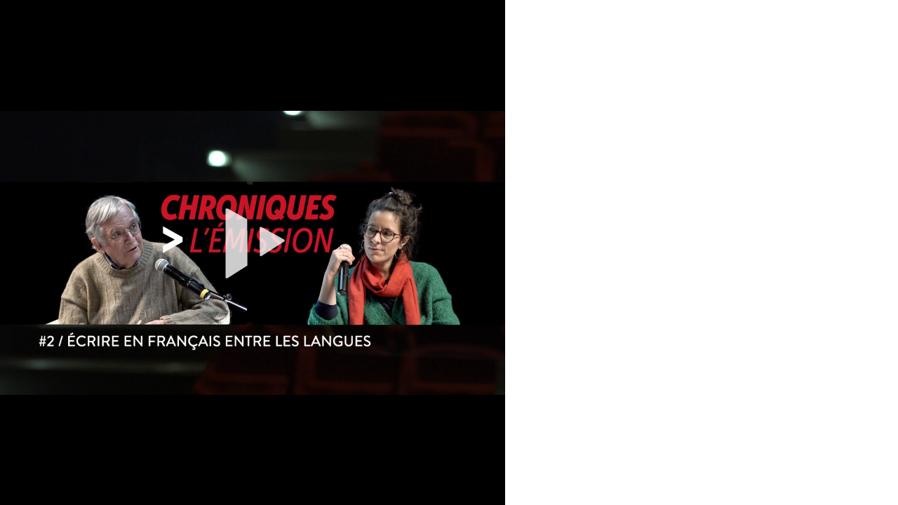

--- FILE ---
content_type: text/html; charset=utf-8
request_url: https://videotheque.univ-montp3.fr/media/embed?key=7728251e3d3639c48dae20d76206f9e0&width=720&height=405&autoplay=false&controls=true&autolightsoff=false&loop=false&chapters=false&playlist=false&related=false&responsive=false&t=0
body_size: 5092
content:
<!DOCTYPE html>
<html prefix="og: https://" lang="fr">
<head>
<meta http-equiv="Content-Type" content="text/html; charset=utf-8" />
<meta name="title" content="WebTV Université de Montpellier Paul-Valéry" />
<meta name="description" content="WebTV Université de Montpellier Paul-Valéry" />
<meta name="keywords" content="WebTV UMPV" />
<meta name="robots" content="index, follow" />
<meta name="language" content="fr" />
<meta name="generator" content="VIMP Framework (Ultimate) v5.8.2 (r32640)" />

<!-- Facebook Open Graph tags -->
<!-- /Facebook Open Graph tags -->

<title>WebTV Université de Montpellier Paul-Valéry</title>
  <!-- Bootstrap core CSS -->
  <link href="/css/ocean.blank.min.css" rel="stylesheet" type="text/css" media="all" />
<style>
  html, body { background: none; margin: 0; padding: 0; border: 0; };
  span#playercomm-url { display: none; }
  @media only screen { span#playercomm-url { display: none; } }
  #vimpFooterWrapper { display: none; }
</style>
  <style>
body{background:#fff}*:not(.vjs-play-progress::before){line-height:1.5em;word-spacing:.16em}a.underlined{text-decoration:underline}a.button{text-decoration:none}a.btn{text-decoration:none}.btn.focus{color:#fff;text-decoration:none;border-color:#3b6297;background-color:#3b6297}.btn:focus{color:#fff;text-decoration:none;border-color:#3b6297;background-color:#3b6297}.btn:hover{color:#fff;text-decoration:none;border-color:#3b6297;background-color:#3b6297}#siteSidebar{border-top:3px solid #fdfdfd}#siteSidebar #siteNav li:hover .sitemenu-submenu-wrap-form>button{color:#fff}#siteSidebar #siteNav li:hover .sitemenu-submenu-wrap-form button .icon-chevron-right:before{color:#fff}#siteSidebar #siteNav>ul>li:hover>.sitemenu-wrap-form button .icon-chevron-right:before{color:#fff}#siteSidebar #siteNav>ul>li ul li.active:hover .sitemenu-wrap-form button{color:#3b6297}#siteSidebar #siteNav>ul>li.active:hover>.sitemenu-wrap-form button .icon-chevron-right:before{color:#3b6297}#siteSidebar #siteNav li.active:hover .sitemenu-submenu-wrap-form button .icon-chevron-right:before{color:#fff}#siteSidebar #siteNav li.active:hover .sitemenu-submenu-wrap-form>button{color:#3b6297}.blogList .blogTeaser a:focus{background-color:transparent}.groupThumbs .groupInfo a:focus{background-color:transparent}.userActivity .media .content a:focus{background-color:transparent}.userActivity .heading header .time{color:#3b6297}#activities-box .userActivity .media .content a:focus .mediaCover i:before{color:#3b6297 !important}a:focus .vmp-fnt-mnu{color:#3b6297}#siteNav li:not(.hasSublinks) button:focus{box-shadow:none}#siteNav li:hover button{color:#fff}#siteNav li.active{background-color:#cad6db}#siteNav li.active>.sitemenu-wrap-form button{color:#fff}#siteNav li.active>.sitemenu-submenu-wrap-form{z-index:53}#siteNav li.active>.sitemenu-submenu-wrap-form>button{color:#fff}#siteNav h2{display:block !important}#siteNav .hasSublinks{z-index:52}#siteNav .hasSublinks ul li.active{background-color:#cad6db}.shareMedia .btn:focus{box-shadow:none}.shareMedia .btn i{color:#51585f}.shareMedia .share-wrapper.is-shown{visibility:visible;z-index:99}.loading.btn{background-color:transparent;color:#3b6297}.loading.btn:focus{box-shadow:none}#searchHead .btn:focus{box-shadow:none}#searchHead .btn:hover{background-color:#475d7b}#searchHead .btn i{color:#51585f}h1{color:#3b6297}h2{color:#3b6297}h3{color:#3b6297}h4{color:#3b6297}h5{color:#3b6297}h6{color:#3b6297}.btn-default.active:hover{color:#3b6297}#siteNavHorizontal .hasSublinks .sublinks li{background:#dfe5eb}#siteNavHorizontal .hasSublinks .sublinks li.active,#siteNavHorizontal .hasSublinks .sublinks li:focus-within{background-color:#3b6297;color:#fff}#siteNavHorizontal ul li.active{background-color:#3b6297}#siteContent .media-overview ul.nav.tabbable.nav-tabs.media-overview--tabnav li.nav-item a.nav-link{color:#3b6297}#actionNav .actionLink{color:#51585f !important;outline:none !important}#actionNav .actionLink:focus .actionOffsetContainer{outline:2px solid #4f5a65 !important;z-index:1000;position:relative}.albumDetail .statistics li{color:#617ca3}.albumDetail .uploader li{color:#5b779a}.mediaDetail .statistics li{color:#617ca3}.mediaDetail .uploader li{color:#5b779a}.show-more span{background-color:#475d7b;color:#fff}.more{color:#475d7b}.more:hover{background-color:#475d7b;color:#fff}.tag{background-color:#587298;color:#fff;background-color:#6c757a;background:#5c7599}.tag:hover{background-color:#587298;color:#fff;background-color:#5c7599;background:#5c7599}.filterMedia li.active button{color:#1a1c1e;border-top:5px solid #617ca3;cursor:default;background-color:#fff;border-left:1px solid #ddd;border-right:1px solid #ddd;border-bottom-color:transparent}.filterMedia li button{color:#3b6297;height:39px;margin-right:2px;line-height:0;border:1px solid transparent}.filterMedia li button:hover{color:#fff;background-color:#728594;border-bottom:1px solid #3b6297}.filterMedia .active{color:#fff;background:#3b6297;border:none}#channels .vmp-desktop .channelThumbs.small a:focus{outline:3px solid #3b6297}#channels .vmp-desktop .slider .channelTeaser{border:4px solid transparent}#channels .vmp-desktop .slider .channelTeaser:focus-within{background:#3b6297}#channels .vmp-desktop .slider .channelTeaser:focus-within a.link{width:100%;transition:width 1s}#channels .vmp-desktop .slider .channelTeaser:hover a.link{width:100%;transition:width 1s}.channelSlider .slider button{font-size:4em;color:#587298}.channelThumb a:focus{position:static}.categoryThumbs .details li{color:#617ca3}.channelThumbs.categoryThumbs a article{padding:2px}.channelThumbs.categoryThumbs a:focus .mediaCover .icons{visibility:visible;opacity:1}.channelThumbs.list a article{padding:2px}.channelThumbs.list a:focus .mediaCover .icons{visibility:visible;opacity:1}.mediaThumbs.small a article{padding:2px;padding:2px;border:1px solid #3b6297;box-shadow:none;border-radius:0;padding:0}.mediaThumbs.small a:focus .mediaCover .icons{visibility:visible;visibility:visible;opacity:1;opacity:1}.mediaThumbs.small .details{border-top:1px solid #3b6297}.mediaThumbs.small .additionalInfo p{color:#3b6297}.mediaThumbs.small article .mediaCover .uploader span{color:#3b6297}.mediaThumbs.categoryThumbs a article{padding:2px}.mediaThumbs.categoryThumbs a:focus .mediaCover .icons{visibility:visible;opacity:1}.mediaThumbs.list a article{padding:2px}.mediaThumbs.list a:focus .mediaCover .icons{visibility:visible;opacity:1}.media section a article{padding:2px}.channelThumbs.small a:focus .mediaCover .icons{visibility:visible;visibility:visible;opacity:1;opacity:1}.channelThumbs.big a:focus{z-index:500;position:static}.channelThumbs.big a:focus .mediaOverlay{margin:-2px;width:calc(100% + 4px)}.mediaThumbs.big a:focus{z-index:500;position:static}.channelTeaser .link h3{color:#fff}.channelTeaser .link p{color:#617ca3}.channelTeaser .link p i{color:#617ca3}.channelTeaser .link:hover p{color:#f0f0f0}.channelTeaser .link:focus{color:#f0f0f0;z-index:auto}#vimpFooter .copy{color:#465a79}#vimpFooter a:focus{box-shadow:0px 0px 0pt 1pt #3b6297}.tagged{overflow:hidden;border-radius:0;-moz-border-radius:0;-webkit-border-radius:0}.swiper-wrapper .swiper-slide .content-slide a:focus{outline:none !important}.viewChannel .statistics li p{color:#5b779a}.badge{background-color:#6c757a;background:#5c7599}.badge:hover{background-color:#5c7599;background:#5c7599}#contentWrapper .button-wrap-form button.tag{background-color:#6c757a;background:#5c7599}#contentWrapper .button-wrap-form button.tag:hover{background-color:#5c7599;background:#5c7599}.nav-tabs{border-bottom:1px solid #3b6297}.tagged.featured{background:url("../images/overlay-sprite-acc.png") 0 -187px no-repeat}.tagged.new{background:url("../images/overlay-sprite-acc.png") 0 -46px no-repeat}.tagged.favorite{background:url("../images/overlay-sprite-acc.png") 0 -236px no-repeat}.tagged.own{background:url("../images/overlay-sprite-acc.png") 0 -92px no-repeat}.tagged.friend{background:url("../images/overlay-sprite-acc.png") 0 -140px no-repeat}.tagged.rss{background:url("../images/overlay-sprite-acc.png") 0 -334px no-repeat}#activity .userActivity .date span{width:116px}span[data-td-toggle=datetimepicker]:focus{border:1px solid #3b6297}.vmp-fnt-btn-wrp{display:flex;padding:0 10px}.vmp-fnt-btn-wrp:hover .vmp-fnt-mnu{visibility:visible;z-index:9998}.vmp-fnt-btn-wrp .vmp-fnt-mnu:before{content:"";border-width:0 8px 8px 8px;border-color:transparent transparent #f5f6f7 transparent;border-style:solid;left:calc(5% - 8px);position:absolute;top:-8px}#vmp-cnl-fnt:focus{color:#fff;background-color:#3b6297}#vmp-cfm-fnt:focus{color:#fff;background-color:#3b6297}.vmp-fnt-mnu .ui-state-focus{background-color:#3b6297}#vmp-fnt-sld{width:300px;margin-left:30px}.vmp-xpl-txt{line-height:1.5em}.shadow{box-shadow:0 .5rem 1rem #3b6297 !important}#channelLinks .channelLink .channelThumb{border:1px solid #3b6297}#liveStreamLinks .liveStreamLink .liveStreamThumb{border:1px solid #3b6297}.comment{border:1px solid #3b6297;padding:10px 10px 0 10px}@media(min-width: 1000px){.vmp-mobile{display:none !important}}@media(max-width: 999px){.vmp-desktop{display:none !important}#mainFooter #footerLegal{width:auto}#mainFooter #footerText{width:auto}#mainFooter #footerLinks{width:auto}}#fileDetails #remove-custom-thumb-icon:focus{box-shadow:0px 0px 1pt 1pt #617ca3}#fileDetails #remove-custom-thumbnail-icon:focus{box-shadow:0px 0px 1pt 1pt #617ca3}#fileDetails label:focus-within input[type=radio]{box-shadow:0px 0px 7pt 1pt #6495ed;background-color:#6495ed}#fileDetails input[type=file]:focus-within{box-shadow:0px 0px 0pt 1pt #3b6297}#fileDetails #basic label:focus-within input[type=checkbox]{box-shadow:0px 0px 7pt 1pt #6495ed}#fileDetails #basic .custom_checkbox input[type=checkbox]:focus-within,#fileDetails #basic #clientShare input[type=checkbox]:focus-within{box-shadow:0px 0px 7pt 1pt #6495ed}#fileDetails #basic #cke_media_description:focus-within{outline:1px solid #6495ed}#fileDetails #basic #cke_media_description:focus{outline:1px solid #6495ed}#fileDetails #basic #media_copy_chat_lsid:focus,#fileDetails #basic #media_chat_offset:focus{box-shadow:0px 0px 0pt 1pt #3b6297}.radio-buttons-playlist input[type=radio]:focus{box-shadow:0px 0px 7pt 1pt #6495ed;background-color:#6495ed}.messageListing [id^=removeAttachment]:focus{box-shadow:inset 0px 0px 0pt 3px #3b6297}#mediaViewOptionsWrapper:focus-within input[type=checkbox]{box-shadow:0px 0px 7pt 1pt #6495ed;background-color:#6495ed}#timelineControleElements:focus-within input[type=checkbox]{box-shadow:0px 0px 7pt 1pt #6495ed;background-color:#6495ed}.playlist-visibility-actions input[type=radio]:focus{box-shadow:0px 0px 7pt 1pt #6495ed;background-color:#6495ed}
</style>
  <style>
  .lien-fab{color:yellow;}</style>
  </head>

<body class=" ">


<style>
    .vimpEmbedCookieAcceptFrame {
        height: 100%;
        padding: 10px;
        display: flex;
        flex-direction: column;
        justify-content: center;
        align-items: center;
        position: absolute;
        top: 0;
        left: 0;
        width: 100%;
        height: 100%;
        background-color: #f5f6f7;
    }
</style>


<div id="content" role="main" aria-label="main content">
<!-- SVN Version: $Id: embedSuccess.php 7602 2020-03-23 15:53:12Z boris.pupavac $ -->
    <style>
        #content {
            width: 720px;
            height: 405px;
        }

        #p_play_overlay {
            width: 100px;
            height: 100px;
            left: calc(50% - 50px);
            top: calc(50% - 50px) !important;
        }

    </style>
     <div id="videojs_playerContainer" class="videojs_playerContainer" style=" aspect-ratio: 1.7777777777778;">
  <video-js data-piwik-title="Chroniques, l&#039;émission #2" id="videojsPlayer" class="video-js vjs-default-skin vjs-big-play-centered"  >
    </video-js>
</div>


<style class="vjs-styles-dimensions">            /* Fix for video-js ratio miscalculation */
          .videojsPlayer-dimensions.vjs-fluid {
            padding-top: 56.25% !important;
          }</style>  
</div>

<link rel="stylesheet" type="text/css" media="screen" href="/css/webplayerEmbed.css?app=frontend&amp;env=prod&amp;debug=false&amp;version=5.8.2" />
<link rel="stylesheet" type="text/css" media="screen" href="/css/main-changes.css?app=frontend&amp;env=prod&amp;debug=false&amp;version=5.8.2" />
<link rel="stylesheet" type="text/css" media="screen" href="/css/main-video-js.min.css?app=frontend&amp;env=prod&amp;debug=false&amp;version=5.8.2" />
<link rel="stylesheet" type="text/css" media="screen" href="/css/video-js-quality-selectors.min.css?app=frontend&amp;env=prod&amp;debug=false&amp;version=5.8.2" />
<link rel="stylesheet" type="text/css" media="screen" href="/css/videojs.suggestedVideoEndcap.min.css?app=frontend&amp;env=prod&amp;debug=false&amp;version=5.8.2" />
<link rel="stylesheet" type="text/css" media="screen" href="/css/videojs.markers.css?app=frontend&amp;env=prod&amp;debug=false&amp;version=5.8.2" />
<link rel="stylesheet" type="text/css" media="screen" href="/css/videojsplayer.min.css?app=frontend&amp;env=prod&amp;debug=false&amp;version=5.8.2" />
<link rel="stylesheet" type="text/css" media="screen" href="/playerTemplates/ViMP_blue/css/vimp_player_blue.css?app=frontend&amp;env=prod&amp;debug=false&amp;version=5.8.2" />
<link rel="stylesheet" type="text/css" media="screen" href="/css/video-js-settings-fix.css?app=frontend&amp;env=prod&amp;debug=false&amp;version=5.8.2" />
<link rel="stylesheet" type="text/css" media="screen" href="/css/vimpShowCurrentFormatPlugin.css?app=frontend&amp;env=prod&amp;debug=false&amp;version=5.8.2" />
<link rel="stylesheet" type="text/css" media="screen" href="/css/style.livestream.css?app=frontend&amp;env=prod&amp;debug=false&amp;version=5.8.2" />

<script type="text/javascript" src="/js/jquery.js?app=frontend&amp;env=prod&amp;debug=false&amp;version=5.8.2"></script>
<script type="text/javascript" src="/js/jquery.ui.js?app=frontend&amp;env=prod&amp;debug=false&amp;version=5.8.2"></script>
<script type="text/javascript" src="/js/main-video-js.min.js?app=frontend&amp;env=prod&amp;debug=false&amp;version=5.8.2"></script>
<script type="text/javascript" src="/js/video-js-quality-selectors.min.js?app=frontend&amp;env=prod&amp;debug=false&amp;version=5.8.2"></script>
<script type="text/javascript" src="/js/videojs.suggestedVideoEndcap.min.js?app=frontend&amp;env=prod&amp;debug=false&amp;version=5.8.2"></script>
<script type="text/javascript" src="/js/videojs-sprite-thumbnails.min.js?app=frontend&amp;env=prod&amp;debug=false&amp;version=5.8.2"></script>
<script type="text/javascript" src="/js/videojs-markers.min.js?app=frontend&amp;env=prod&amp;debug=false&amp;version=5.8.2"></script>
<script type="text/javascript" src="/js/videojs.hotkeys.min.js?app=frontend&amp;env=prod&amp;debug=false&amp;version=5.8.2"></script>
<script type="text/javascript" src="/js/lang/fr.js?app=frontend&amp;env=prod&amp;debug=false&amp;version=5.8.2"></script>
<script type="text/javascript" src="/js/videojs-vimp.js.php?app=frontend&amp;env=prod&amp;debug=false&amp;version=5.8.2"></script>
<script type="text/javascript" src="/js/vimpShowCurrentFormatPlugin.js.php?app=frontend&amp;env=prod&amp;debug=false&amp;version=5.8.2"></script>
<script type="text/javascript" src="/js/playerEventRelaySender.js?nocache=1769336184&amp;app=frontend&amp;env=prod&amp;debug=false&amp;version=5.8.2"></script>
<script type="text/javascript">
//<![CDATA[
// webplayer.whitelabeling.icon
var WEBPLAYER_WHITELABELING_ICON = 1;
//]]>
</script>

<script type="text/javascript">
//<![CDATA[
// player_6975ed78972be
      $( document ).ready(function() {
        if(''){
          var optionsAudioDescription = {
            controlBar: {
              volumePanel: {
                inline: false,
                vertical: true
              }
            }
          };
          var audioDescriptionPlayer = videojs('audiodescription', optionsAudioDescription);
        }
        
        var options = {"language":"fr","languages":{"fr":{"Theater mode":"Theater mode","Quality":"Quality","Loop":"Boucle","Picture in Picture":"Picture in Picture","captions settings":"Subtitles","captions off":"Off"}},"controls":true,"poster":"\/cache\/fc0f22ce7332cf53b3412e1ace948bdc.webp","autoplay":false,"preload":"auto","playsinline":false,"playbackRates":[0.5,1,1.25,1.5,2],"errorDisplay":true,"fluid":true,"sources":[{"src":"https:\/\/videotheque.univ-montp3.fr\/getMedium\/7728251e3d3639c48dae20d76206f9e0.mp4?1769336184&format=Default","type":"video\/mp4","label":"Default","selected":true}],"src":{"src":"https:\/\/videotheque.univ-montp3.fr\/getMedium\/7728251e3d3639c48dae20d76206f9e0.mp4?1769336184&format=Default","type":"video\/mp4","label":"Default","selected":true},"html5":{"hvs":{"overrideNative":true,"withCredentials":false,"handleManifestRedirects":false},"nativeAudioTracks":false,"nativeVideoTracks":false},"techOrder":["html5"],"controlBar":{"children":["playToggle","progressControl","remainingTimeDisplay","volumePanel","CaptionsButton","playbackRateMenuButton","qualitySelector","AudioTrackButton","fullscreenToggle"],"AudioTrackButton":false,"playbackRateMenuButton":false,"qualitySelector":true,"fullscreenToggle":true,"CaptionsButton":false,"SubsCapsButton":false,"volumePanel":{"inline":false,"vertical":true}},"videojsVimpOptions":{"mediaType":0,"embeded":true,"autolightsoff":"false","showlightsoff":false,"isAtlantic":false,"isPacific":false,"isOcean":true,"isOceanAccessibility":true,"isBackend":false,"allowseeking":true,"watermarkPosition":"off","watermarkPath":"","watermarkOpacity":0.3,"watermarkLink":"","displayRelated":false,"playercommlink":"https:\/\/videotheque.univ-montp3.fr\/videojsPlayer\/playercomm","currentID":376,"enableSeekPreview":true,"spritemap":"7728251e3d3639c48dae20d76206f9e0_1641919297_sprites.jpg","spritecount":100,"videoDuration":4368,"baseLink":"https:\/\/videotheque.univ-montp3.fr\/","enableChapter":false,"chapterWidth":0,"chapterHeight":80,"useChapterSprites":true,"chapterSlider":"false","isHlsStream":false,"adaptiveBitrateStreaming":false,"Mediakey":"7728251e3d3639c48dae20d76206f9e0","mediaPlaylist":"false","vastEnabled":false,"vastmode":2,"mobileVast":false,"is360video":false,"keyboardControls":true,"controls":"true","startingAt":0,"resumeMediaPlayback":false,"mediaAjaxUrl":"https:\/\/videotheque.univ-montp3.fr\/media\/ajax","isPreview":false,"previewOverlayPath":"","autostart":false,"embedLoadOnClick":false,"qualitySelector":true,"startInTheater":false,"loop":"false","whitelabeling":false,"videoWidth":1920,"videoHeight":1080,"audioDescriptionLinks":[],"isLearningMedia":false,"application":"frontend","width":720,"height":405,"autoplay":"false","mute":false,"chapters":"false","playlist":false,"responsive":"false","related":"false","audioembed":false,"token":null,"t":0}};
        
        var player = videojs('videojsPlayer', options, function() {
          var player = this;
          try {
            player.ads();            
          }
          catch(e)
          {}
        });
        document.videojsPlayer = player;
        player.addClass('ViMP_blue');
        player.aspectRatio('16:10')
        var videojsVimp = new VideojsVimp(player);
        document.videojsViMP = videojsVimp;
        videojsVimp.init();
      });
//]]>
</script>

<script type="text/javascript">
//<![CDATA[
// player_playercomm_6975ed78972fe
      $(document).ready(function(event) {
      jQuery.get('/media/playercomm?action=mediaview&context=embeded&id=376');
    });;
//]]>
</script>

<script type="text/javascript">
//<![CDATA[
// handle_playlist_container_size

$(document).ready(function() {
    $("#p_playerContainer").height($("#p_playerContainer").height() + $(".article-playlist-wrapper").outerHeight()); 
});

//]]>
</script>




</body>

</html>


--- FILE ---
content_type: text/css; charset=utf-8
request_url: https://videotheque.univ-montp3.fr/css/main-changes.css?app=frontend&env=prod&debug=false&version=5.8.2
body_size: 13610
content:
a{color:#3f68a2}.filterMedia li.active{color:#fff;background-color:#3b6297}.filterMedia li:hover,.filterMedia li:focus-within{background-color:#3b6297}.filterMedia li a:hover{background-color:#3b6297 !important}.filterMedia li a:focus{border-bottom:1px solid #3b6297}.filterMedia li button{text-align:left;background:none;border:none;padding:.5em 1em;display:block;font-size:1.2em;color:#1a1c1e;font-family:"Roboto Light","robotolight",sans-serif}.filterMedia li button:focus{box-shadow:none}.filterMedia li button:hover{background-color:#3b6297 !important}.filterMedia li button:focus{border-bottom:1px solid #3b6297}.btn:hover{background-color:#3b6297;border-color:#3b6297}.channelSlider .slider button{text-align:left;background:none;border:none;padding:.5em 1em;display:block;font-size:1.2em;color:#1a1c1e;font-family:"Roboto Light","robotolight",sans-serif;position:absolute;top:30%;padding:0}.channelSlider .slider button:focus{box-shadow:none}.channelSlider .slider button.arrow-left{left:.2em}.channelSlider .slider button.arrow-left:focus{box-shadow:0px 0px 0px 3px #3b6297}.channelSlider .slider button.arrow-left:focus i:before{color:#1a1c1e !important}.channelSlider .slider button.arrow-left:disabled{color:#aebcd0}.channelSlider .slider button.arrow-right{right:.2em}.channelSlider .slider button.arrow-right:disabled{color:#aebcd0}#categoryLinks .open-sub-menu,#categoryLinksMobile .open-sub-menu{text-align:left;background:none;border:none;padding:.5em 1em;display:block;font-size:1.2em;color:#1a1c1e;font-family:"Roboto Light","robotolight",sans-serif}#categoryLinks .open-sub-menu:focus,#categoryLinksMobile .open-sub-menu:focus{box-shadow:none}#categoryLinks .open-sub-menu i,#categoryLinksMobile .open-sub-menu i{color:#acbbc3}.category-lead ul{list-style:disc;list-style-position:inside}.category-lead ol{list-style:decimal;list-style-position:inside}#actionNav .actionLink .actionOffsetContainer{margin:1px -2px;padding:1px 2px}@media(max-width: 999px){#actionNav{display:flex;justify-content:space-around;margin-bottom:20px}}#searchHead .input-group label,#searchHeadMobile .input-group label{color:#000;font-weight:400;font-size:1.08rem;position:absolute;pointer-events:none;top:-0.3rem;transition:.2s ease all;z-index:10;left:calc(1em - 1px);padding-top:calc(.9em - 1px);font-family:BlinkMacSystemFont,-apple-system,"Segoe UI","Roboto","Oxygen","Ubuntu","Cantarell","Fira Sans","Droid Sans","Helvetica Neue","Helvetica","Arial",sans-serif}#siteSidebarMobile #siteNav li .sitemenu-submenu-wrap-form>button{padding:8px 16px 8px 10px}#siteNav h1,#siteNav h2,#siteNav h3,#siteNav h4,#siteNav h5{margin:0;padding:.5em 15px}#siteNav li .sitemenu-wrap-form{background:none;padding:0;margin:0;border-radius:0;-webkit-border-radius:0}#siteNav li .sitemenu-wrap-form>button{text-align:left;background:none;border:none;padding:.5em 1em;display:block;font-size:1.2em;color:#1a1c1e;font-family:"Roboto Light","robotolight",sans-serif;width:100%;height:100%}#siteNav li .sitemenu-wrap-form>button:focus{box-shadow:none}#siteNav li .sitemenu-submenu-wrap-form{background:none;padding:0;margin:0;border-radius:0;-webkit-border-radius:0}#siteNav li .sitemenu-submenu-wrap-form>button{text-align:left;background:none;border:none;padding:.5em 1em;display:block;font-size:1.2em;color:#1a1c1e;font-family:"Roboto Light","robotolight",sans-serif}@media(max-width: 798px){#siteNav li .sitemenu-submenu-wrap-form>button{padding-right:0 !important}#siteNav li .sitemenu-submenu-wrap-form>button.open-sub-menu{padding-left:0 !important}}#siteNav li .sitemenu-submenu-wrap-form>button:focus{box-shadow:none}#siteNav li .sitemenu-submenu-wrap-form>button:first-child{width:80%;float:left}#siteNav li .sitemenu-submenu-wrap-form>button:last-child{padding:.5em 0;width:20%;float:right;text-align:center}#siteNav li .sitemenu-submenu-wrap-form:after{content:"";clear:both;display:block}#siteNav li.active{border-right:none}#siteNav li.active>.sitemenu-wrap-form button{border-right:5px solid #587298}#siteNav li.active>.sitemenu-submenu-wrap-form>button:last-child{border-right:5px solid #587298}#siteNav .hasSublinks.active ul li.active a{pointer-events:none;cursor:default}#siteNav .hasSublinks ul li:focus-within{background-color:#3b6297}#siteNav .hasSublinks .sitemenu-submenu-wrap-form:focus-within button{background-color:#3b6297;color:#fff !important}#siteNav .hasSublinks .sitemenu-submenu-wrap-form:focus-within button i{color:#fff}#siteNavHorizontal ul li:hover{background:#3b6297}#siteNavHorizontal ul li form button{display:inline-block}#siteNavHorizontal ul li.hasSublinks .sublinks{width:100%;padding:0}#siteNavHorizontal ul li.hasSublinks .sublinks li{padding-left:2em}#siteNavHorizontal ul li.hasSublinks .sublinks li:hover,#siteNavHorizontal ul li.hasSublinks .sublinks li:focus-within{background:#3b6297}#siteNavHorizontal ul li.hasSublinks .sublinks li form button{padding-left:0;text-align:left}.show-more{height:auto}.show-more button{border:none;background:none;padding:0;margin:0}.show-more button span{display:inline-block}.show-more button:after{content:"";clear:both;display:block}#tagLinks button{border:none}.bottom form{float:right}.bottom:after{content:"";clear:both;display:block}.button-wrap-form{background:none;padding:0;margin:0 2px;border-radius:0;-webkit-border-radius:0;display:inline}.button-wrap-form button{border:none}.mediaInfo .mediaInfoHolder .button-wrap-form{float:none;display:inline-block}#language .dropdown-button:hover{background-color:#3b6297}.alert.approvalHistory .toast-body{max-height:11em;margin-right:15px;overflow:auto}.changeLanguage a .language-close-icon{width:16px;padding:2px 0;margin:0 5px 0 0}.mediaDetail .share .left-share-container{float:left;width:50%;padding:0 1em 1em 0}.mediaDetail .share .left-share-container .bookmarks,.mediaDetail .share .left-share-container .permalink,.mediaDetail .share .left-share-container .mail{width:100%}.mediaDetail .share .embedd .css-class{margin:.5em 0}.mediaDetail .share .embedd .css-class strong{float:left;width:100%}.mediaDetail .share .embedd #media_blank_page_embed,.mediaDetail .share .embedd .media_blank_page_embed_title{display:none}.viewAlbum .wrap .details #actionNav,.viewCategory .wrap .details #actionNav,.viewChannel .wrap .details #actionNav{float:left}.viewAlbum .wrap .details .buttonpane,.viewCategory .wrap .details .buttonpane,.viewChannel .wrap .details .buttonpane{display:flex;gap:.5em;flex-wrap:wrap}.off-screen-text{position:absolute;display:inline-block;width:1px;height:1px;margin:-1px;left:.1px;overflow:hidden;clip:rect(0, 0, 0, 0)}.channelThumbs.small .details li p,.channelThumbs.categoryThumbs .details li p,.channelThumbs.small .details li p,.channelThumbs.list .details li p,.channelThumbs.big .details li p,.mediaThumbs.small .details li p,.mediaThumbs.categoryThumbs .details li p,.mediaThumbs.small .details li p,.mediaThumbs.list .details li p,.mediaThumbs.big .details li p{margin:0;padding:0}.channelThumbs .mediaInfo h3{background-color:#fdfdfd}.channelThumbs .mediaInfo .additionalInfo p{background-color:#fdfdfd;color:#607580}.viewChannel .statistics li p{margin:0;padding:0}.viewChannel #subNav ul li a.active:focus{box-shadow:inset 0px 0px 0px 2px #fff}.viewChannel #actionNav .actionLink{color:#3b6297;background:#e4e9ee;border:1px solid #3b6297;font-weight:bold}.viewChannel #actionNav .actionLink:hover{background-color:#3b6296}.viewChannel #actionNav .actionLink:focus{background-color:#3b6296}.viewChannel #manageUsers .editRole .wrap{top:unset;right:unset}.viewChannel #manageUsers ul.userList{display:grid;grid-template-columns:repeat(4, minmax(0, 1fr))}@media(max-width: 999px){.viewChannel #manageUsers ul.userList{grid-template-columns:repeat(2, minmax(0, 1fr))}}@media(max-width: 798px){.viewChannel #manageUsers ul.userList{grid-template-columns:repeat(1, minmax(0, 1fr))}}.groupThumbs{margin-bottom:0}.groupThumbs-contain{row-gap:15px}div[id^=smallThumbs] .groupThumbs-contain .article-contain h3{margin:0 .7em}div[id^=smallThumbs] .groupThumbs-contain .article-contain .details{margin-top:0}div[id^=smallThumbs] .groupThumbs-contain .article-contain .details p{padding-top:0}.channelOverview h1{margin-left:-1px}#channels div .search-channel-btn:hover{background-color:#3b6297}#channels form .input-group{display:flex !important}#channels form .search-channel-btn{background-color:#fff}#channels form .search-channel-btn:hover{background-color:#3b6297}#channels .viewListing{padding:0 5px}.webChannel .mediaThumbs article h3{width:55%}@media(max-width: 798px){.viewProfile #userInfo>img{height:100%}}.viewProfile #userInfo #subNav,.viewProfile #innerNav #subNav{background-color:unset !important;padding-left:100px;padding-right:0}@media(max-width: 798px){.viewProfile #userInfo #subNav,.viewProfile #innerNav #subNav{padding-top:0 !important}}.viewProfile #userInfo #subNav .nav-tabs-history li a.active:focus,.viewProfile #innerNav #subNav .nav-tabs-history li a.active:focus{box-shadow:inset 0px 0px 0px 2px #fff}.viewProfile #userInfo #subNav ul.nav,.viewProfile #innerNav #subNav ul.nav{background-color:rgba(0,0,0,.7);padding-right:13px}.viewProfile #userInfo #subNav ul.nav:last-child,.viewProfile #innerNav #subNav ul.nav:last-child{border-bottom:0}@media(max-width: 798px){.viewProfile #userInfo #subNav ul.nav,.viewProfile #userInfo #subNav ul.nav.nav-tabs-elearning,.viewProfile #innerNav #subNav ul.nav,.viewProfile #innerNav #subNav ul.nav.nav-tabs-elearning{display:grid !important;grid-template-columns:1fr !important;height:100% !important}.viewProfile #userInfo #subNav ul.nav a.nav-link:not(.active),.viewProfile #userInfo #subNav ul.nav.nav-tabs-elearning a.nav-link:not(.active),.viewProfile #innerNav #subNav ul.nav a.nav-link:not(.active),.viewProfile #innerNav #subNav ul.nav.nav-tabs-elearning a.nav-link:not(.active){color:#fff !important}.viewProfile #userInfo #subNav ul.nav.nav-tabs-elearning li,.viewProfile #innerNav #subNav ul.nav.nav-tabs-elearning li{float:unset !important;display:grid}.viewProfile #userInfo #subNav ul.nav.nav-tabs-elearning li a,.viewProfile #innerNav #subNav ul.nav.nav-tabs-elearning li a{color:#fff !important;font-weight:bold;text-align:center}}.viewProfile article#user-channels-box .vmp-desktop>article{margin-bottom:10px}.viewProfile.viewUserProfile #userInfo ul:not(.nav){position:relative}.viewProfile #actionNav .actionLink{color:#3b6297;background:#e4e9ee;border:1px solid #3b6297;font-weight:bold}.viewProfile #actionNav .actionLink:hover{background-color:#3b6296}.viewProfile #actionNav .actionLink:focus{background-color:#3b6296}.userActivity .heading header h4 a{font-weight:bold}.userActivity .content .mediaText h3{overflow:hidden;text-overflow:ellipsis}.hide{display:none !important}.show{display:block !important}#maintenance{border-color:#3b6297}#maintenance #login-section form span.input-group-addon,#maintenance #register form span.input-group-addon,#maintenance #password form span.input-group-addon{width:50px}#maintenance #login-section form span.input-group-addon+input,#maintenance #register form span.input-group-addon+input,#maintenance #password form span.input-group-addon+input{width:calc(100% - 50px)}#maintenance #login-section form input,#maintenance #login-section form button[type=submit],#maintenance #register form input,#maintenance #register form button[type=submit],#maintenance #password form input,#maintenance #password form button[type=submit]{border-radius:0 !important}#maintenance #login-section form input.sign-in-button,#maintenance #login-section form input.btn,#maintenance #login-section form button[type=submit].sign-in-button,#maintenance #login-section form button[type=submit].btn,#maintenance #register form input.sign-in-button,#maintenance #register form input.btn,#maintenance #register form button[type=submit].sign-in-button,#maintenance #register form button[type=submit].btn,#maintenance #password form input.sign-in-button,#maintenance #password form input.btn,#maintenance #password form button[type=submit].sign-in-button,#maintenance #password form button[type=submit].btn{background-color:#3b6297}#maintenance #login-section form input.sign-in-button:hover,#maintenance #login-section form input.btn:hover,#maintenance #login-section form button[type=submit].sign-in-button:hover,#maintenance #login-section form button[type=submit].btn:hover,#maintenance #register form input.sign-in-button:hover,#maintenance #register form input.btn:hover,#maintenance #register form button[type=submit].sign-in-button:hover,#maintenance #register form button[type=submit].btn:hover,#maintenance #password form input.sign-in-button:hover,#maintenance #password form input.btn:hover,#maintenance #password form button[type=submit].sign-in-button:hover,#maintenance #password form button[type=submit].btn:hover{background-color:#3b6297}#siteHeader{z-index:30;position:relative}@media(max-width: 798px){#siteHeader{z-index:9999999}}#siteHeader #mobile-top-nav{display:flex;justify-content:space-between;align-content:center;flex-direction:row;align-items:center;height:70px;position:fixed;width:100vw;top:0;left:0;padding:0 13px;background:#eceff2}#siteHeader #mobile-top-nav #side-menu-nav{position:fixed;top:70px;right:-13px;overflow-x:auto;z-index:99999999999}#siteHeader #mobile-top-nav #side-menu-nav #userControls{display:grid !important;grid-template-columns:minmax(0, 1fr);grid-template-rows:repeat(50, auto)}#siteHeader #mobile-top-nav #side-menu-nav #userControls .mobileProfile{grid-row-start:1}#siteHeader #mobile-top-nav .mobile-user-context .anonymousMobileAvatarLink{display:block;padding:6px}#siteHeader #mobile-top-nav .mobile-user-context .anonymousMobileAvatarLink .anonymousMobileAvatar{font-size:36px}#siteHeader #mobile-top-nav .mobile-user-context .mobileProfile{padding:0 5px;display:flex;justify-content:center;align-items:center}#siteHeader #mobile-top-nav .mobile-user-context[data-menuopen=true]{position:relative}#siteHeader #mobile-top-nav .mobile-user-context[data-menuopen=true] #userControls{background:#eceff2;position:absolute;width:60vw;display:grid;max-height:80vh;overflow-y:auto;overflow-x:hidden;right:-15px;z-index:15;border:5px solid transparent;margin-top:5px}#siteHeader #mobile-top-nav .mobile-user-context[data-menuopen=true] #userControls a:hover{color:#fff;background:#3b6297}#siteHeader #mobile-top-nav .mobile-user-context[data-menuopen=true] #userControls a:hover i{color:#fff}#siteHeader #mobile-top-nav .profile-icon-wrp{width:32px;height:32px;margin-left:6px;margin-right:9px}#siteHeader #mobile-top-nav #searchHead,#siteHeader #mobile-top-nav #searchHeadMobile{margin:unset;display:flex;justify-content:center;align-content:center;flex-direction:column}#siteHeader #mobile-top-nav #searchHead form,#siteHeader #mobile-top-nav #searchHeadMobile form{margin:unset}#siteHeader #mobile-top-nav #searchHead form .btn:focus,#siteHeader #mobile-top-nav #searchHeadMobile form .btn:focus{background-color:#3b6297}#siteHeader #mobile-top-nav #searchHead button[type=submit],#siteHeader #mobile-top-nav #searchHeadMobile button[type=submit]{background:#fff;border:1px solid #acbbc3}#siteHeader #mobile-top-nav .open-mobile-menu{margin:unset;display:flex;justify-content:center;align-content:center;flex-direction:column}#siteHeader #mobile-top-nav .open-mobile-menu{padding-right:10px}#siteHeader #headerContent{height:unset;display:flex;flex-direction:row;align-items:center}#siteHeader #headerContent .language{line-height:unset}#siteHeader #headerContent #searchHead button[type=submit],#siteHeader #headerContent #searchHeadMobile button[type=submit]{background:#fff;border:1px solid #acbbc3}#siteHeader #headerContent #searchHead button[type=submit]:hover,#siteHeader #headerContent #searchHeadMobile button[type=submit]:hover{background:#3b6297;color:#fff}#siteHeader #headerContent #userActions{align-items:center;justify-content:center}#siteHeader #headerContent #userControls{display:grid;grid-template-rows:1fr;grid-template-columns:repeat(50, auto)}#siteHeader #headerContent #userControls .profile #userLinks{width:100%;flex-direction:column;transition:visibility .2s;padding:0 .5em}#siteHeader #headerContent #userControls .profile #userLinks>div{padding:1em 0}#siteHeader #headerContent #userControls section.language{padding:0}#siteHeader #headerContent #userControls section.language>a{padding:0 15px;display:block}#siteHeader #headerContent #userControls section.language>a:focus i{color:#fff}#siteHeader #headerContent #userControls section.language>a:focus i:before{color:#fff}#siteHeader #headerContent #userControls section.language ul li a{display:block;width:100%;padding:2px 5px;margin:0}#siteHeader #headerContent #userControls section.language ul li a:last-child:hover i{color:#fff !important}#siteHeader #headerContent #userControls section.language ul li:last-child:hover i:before{color:#fff !important}#siteHeader #headerContent #userControls>a{padding:0 20.25px !important;display:flex;justify-content:center;align-items:center}#siteHeader #headerContent #userControls>a>.button{padding:0}#siteHeader #headerContent #userControls>a:hover{background:#3b6297;color:#fff}#siteHeader #headerContent #userControls>a:hover i{color:#fff}#siteHeader #headerContent #userControls>a.upload{padding:unset;line-height:inherit}#siteHeader #headerContent #userControls>a.upload>.upload{line-height:unset}#siteHeader #headerContent #userControls>a.upload .title-upload{margin-left:8px}#siteHeader #headerContent #userControls .profile-icon-wrp{min-width:45px;height:45px;border-radius:50%;aspect-ratio:1}#siteHeader #headerContent #userControls section#button_profile{position:relative}#siteHeader #headerContent #userControls section#button_profile #profileLink .profile-icon-wrp{min-width:80px;min-height:80px}#siteHeader .btn.btn-saml:hover{color:#fff}#siteContent{max-width:1600px;position:relative}#siteContent>*:first-child{padding-top:15px}#siteContent>article:first-child>h1:first-child,#siteContent>article:first-child>h2:first-child,#siteContent>article:first-child>h3:first-child,#siteContent>article:first-child>h4:first-child,#siteContent>article:first-child>h5:first-child,#siteContent>article:first-child>h6:first-child{margin-top:0 !important}#siteContent>h1:first-of-type,#siteContent>h2:first-of-type,#siteContent>h3:first-of-type,#siteContent>h4:first-of-type,#siteContent>h5:first-of-type,#siteContent>h6:first-of-type{padding-top:15px}#siteContent .headingWrapper{display:flex;justify-content:space-between;flex-wrap:wrap;align-items:baseline}#siteContent .headingWrapper .callToAction{height:fit-content}#siteContent .create-btn:hover{color:#fff;background-color:#3b6297;border-color:#3b6297}#siteContent .create-btn:active,#siteContent .create-btn:focus{color:#fff}#siteContent .comments .comment .text .btn.btn-default{border:1px solid #212529}#siteContent .comments .comment .text .btn.btn-default:hover,#siteContent .comments .comment .text .btn.btn-primary:hover{background-color:#3b6297;border-color:#3b6297}#siteContent .deleteCommentModal .btn-close:hover{color:#3b6297}#siteContent .deleteCommentModal .btn-default:hover,#siteContent .deleteCommentModal .btn-primary:hover{background-color:#3b6297;border-color:#3b6297}#siteContent .comment .comment-content .comment-header .comment-info span{margin-right:5px}#siteContent .btn-group>.btn.active{z-index:0 !important}#siteContent form#videoUpload label[for=media_extract_zip_files],#siteContent form#media_upload.elearning label[for=media_extract_zip_files]{margin-left:20px}#siteContent form#videoUpload section#fileUpload,#siteContent form#media_upload.elearning section#fileUpload{display:grid;grid-template-rows:1fr;grid-template-columns:1fr 1fr}#siteContent form#videoUpload section#fileUpload div.fileUpload,#siteContent form#media_upload.elearning section#fileUpload div.fileUpload{position:relative}#siteContent form#videoUpload section#fileUpload div.progress-bar,#siteContent form#media_upload.elearning section#fileUpload div.progress-bar{background-color:#3b6297}#siteContent form fieldset .form-group .custom_checkbox{min-height:25px;padding:7px 0 5px 0}#siteContent form fieldset .form-group .custom_checkbox .form-inline p{margin:0;padding-left:20px}#siteContent form .form-group{margin-bottom:15px}#siteContent form legend,#siteContent form .legend{font-size:1.3em;padding-bottom:.25em;margin:1.5em 0 1em;border-bottom:1px solid #e5e5e5}#siteContent form label{max-width:100%;margin-right:.5em;margin-bottom:5px}#siteContent form .checkbox label{margin-bottom:0px}#siteContent form input[type=file]{display:block}#siteContent form .form-check{padding-left:0}#siteContent form.edit-video-duration .input-group.select-video-time{display:flex}#siteContent form.edit-video-duration .input-group.select-video-time #btn_remove_trim_start,#siteContent form.edit-video-duration .input-group.select-video-time #btn_remove_trim_end{margin:0 0 0 5px}#siteContent form.edit-video-duration .input-group.select-video-time.select-video-time:hover .input-group-text{border-color:#3b6297;background:#3b6297}#siteContent form.edit-video-duration .input-group.select-video-time #btn_trim_set_start:hover,#siteContent form.edit-video-duration .input-group.select-video-time #btn_trim_set_end:hover{background-color:#3b6297}#siteContent form .checkbox{position:relative}#siteContent form .checkbox label{cursor:pointer;padding-left:20px}#siteContent form .checkbox label input{margin-left:-20px}#siteContent form div.date{display:flex;justify-content:space-between;align-content:space-around;align-items:center}#siteContent form .radio label{padding:.25em 0}#siteContent form .radio label input{margin-right:.5em}#siteContent form .input-group{display:block}#siteContent form .input-group input[type=checkbox]{width:15px !important;height:15px !important;margin:0 !important;padding:0 !important;box-sizing:content-box;border:0 !important;cursor:pointer}#siteContent form .input-group input[type=checkbox]:before{box-sizing:content-box;width:15px !important;height:15px !important}#siteContent form .permissions .checkbox{margin-bottom:10px}#siteContent .btn-group #btn_player_step_back,#siteContent .btn-group #btn_player_step_forward{margin-top:15px}#siteContent .btn-group #btn_player_step_back:hover,#siteContent .btn-group #btn_player_step_forward:hover{border-color:#3b6297;background:#3b6297}#siteContent div[data-td-target-input]{position:relative;height:2.45em;margin-bottom:3px}#siteContent div[data-td-target-input] input[type=text]{width:100%}#siteContent div[data-td-target-input] span[data-td-target]{z-index:99999;cursor:pointer;position:absolute;top:0;right:0;height:100%;width:4em;display:flex;justify-content:center;align-items:center}#siteContent #learningUnitActiveUnits{padding:0 5px}#siteContent .categoryListing .categoriesNav .categoriesDropdownSelect{width:max-content;min-width:155px}#siteContent .categoryListing .categoriesNav .categoriesDropdownSelect .categoriesDropdownSelectSummary{letter-spacing:.05em !important}#siteContent .categoryListing .categoriesNav .categoriesDropdownSelect .categoriesDropdownSelectList{padding-left:10px;min-width:400px}#siteContent .categoryListing .categoriesNav .categoriesDropdownSelect .categoriesDropdownSelectList>li{margin-top:.5em;margin-bottom:.6em;border-bottom:1px solid rgba(59,98,151,.3);padding:2px}#siteContent .categoryListing .categoriesNav .categoriesDropdownSelect .categoriesDropdownSelectList>li ul li{margin-top:.5em;margin-bottom:.6em}#siteContent #basicSearchForm .input-group{display:flex}#siteContent #basicSearchForm span .btn-primary:not(:hover,:focus,:active){background-color:#fff}#siteContent #basicSearchForm span .btn-primary{z-index:1}#siteContent #basicSearchForm span .btn-primary:hover{background-color:#3b6297;border-color:#3b6297}@media(max-width: 798px){#siteContent #advancedSearchForm .form-group .categories li.checkbox{width:50%}#siteContent #advancedSearchForm .form-group .categories li.checkbox p{display:flex;flex-wrap:nowrap;column-gap:3px}#siteContent #advancedSearchForm .form-group .categories li.checkbox p .arrow{top:0}#siteContent #advancedSearchForm .form-group .channels li.checkbox,#siteContent #advancedSearchForm .form-group .groups li.checkbox{width:100%}}#siteContent #searchMedia .pagingLinks ul.pagination,#siteContent #searchCategory .pagingLinks ul.pagination,#siteContent #searchLivestreams .pagingLinks ul.pagination,#siteContent #searchAlbums .pagingLinks ul.pagination,#siteContent #searchElearningMedia .pagingLinks ul.pagination,#siteContent #searchElearningCourse .pagingLinks ul.pagination,#siteContent #searchChannels .pagingLinks ul.pagination,#siteContent #searchGroups .pagingLinks ul.pagination,#siteContent #searchPlaylists .pagingLinks ul.pagination{justify-content:center;column-gap:5px}#siteContent #searchMedia .highlight .highlightLabel,#siteContent #searchCategory .highlight .highlightLabel,#siteContent #searchLivestreams .highlight .highlightLabel,#siteContent #searchAlbums .highlight .highlightLabel,#siteContent #searchElearningMedia .highlight .highlightLabel,#siteContent #searchElearningCourse .highlight .highlightLabel,#siteContent #searchChannels .highlight .highlightLabel,#siteContent #searchGroups .highlight .highlightLabel,#siteContent #searchPlaylists .highlight .highlightLabel{display:inline-block;margin-bottom:5px}#siteContent #searchMedia .uploader,#siteContent #searchMedia .details{z-index:1}#siteContent #searchAlbums .albumsListing .albumThumbs .highlight{padding-bottom:5px}#siteContent #searchCategory .categoryThumbs .head{display:flex;justify-content:space-between;column-gap:15px}#siteContent #searchCategory .categoryThumbs .head h3{display:flex;flex-wrap:wrap;height:auto}#siteContent #searchForums mark{all:unset;font-weight:900}#siteContent #searchForums .forumsListing article{padding:13px;position:relative}#siteContent #searchForums .forumsListing article .highlight{font-size:10px;position:relative;margin:10px 0 0}#siteContent #searchForums .forumsListing article .highlight .highlightLabel{width:100%;display:block;margin:0 0 5px}#siteContent #searchForums .forumsListing article .highlight .highlightBadge{background-color:#d3d6d9;color:#413c3c;padding:3px 8px;font-weight:bold}#siteContent #searchForums .forumsListing article .forumInfo .additionalInfo p{margin:.75em 0 0 0}#siteContent #searchGroups .groupListing .groupThumbs .details{margin-bottom:20px}@media(max-width: 798px){#siteContent #searchGroups .groupListing .groupThumbs .highlight{bottom:10px}}#siteContent #searchElearningMedia .elearningThumbs h3{font-size:1.2em;padding-left:3px}#siteContent #searchElearningMedia .elearningThumbs .icon-facetime-video,#siteContent #searchElearningMedia .elearningThumbs .icon-picture{background-color:#fff}#siteContent #searchElearningMedia .elearningThumbs div.mediaCover i:not(:first-child).icon-picture:before{color:#3b6297}#siteContent #searchElearningMedia .elearningThumbs li .highlight{margin-bottom:10px;padding-left:3px}#siteContent #searchElearningCourse .elearningThumbs h3{font-size:1.2em;padding-left:3px}#siteContent #searchElearningCourse .elearningThumbs .highlight{padding-left:3px}@media(max-width: 798px){#siteContent #searchMedia #list .mediaThumbs.list .highlight,#siteContent #searchMedia #list .liveStreamThumbs.list .highlight,#siteContent #searchLiveStreams #list .mediaThumbs.list .highlight,#siteContent #searchLiveStreams #list .liveStreamThumbs.list .highlight,#siteContent #searchChannels #list .mediaThumbs.list .highlight,#siteContent #searchChannels #list .liveStreamThumbs.list .highlight{margin:10px 5px 35px 0px}#siteContent #searchMedia #list .mediaThumbs.list .details li,#siteContent #searchLiveStreams #list .mediaThumbs.list .details li,#siteContent #searchChannels #list .mediaThumbs.list .details li{width:33.3%}#siteContent #searchMedia #list .mediaThumbs.list .details li:first-child,#siteContent #searchLiveStreams #list .mediaThumbs.list .details li:first-child,#siteContent #searchChannels #list .mediaThumbs.list .details li:first-child{display:none}#siteContent #searchMedia #list .channelThumbs.list .mediaInfo,#siteContent #searchLiveStreams #list .channelThumbs.list .mediaInfo,#siteContent #searchChannels #list .channelThumbs.list .mediaInfo{padding:.3em 0 3vw}#siteContent #searchMedia #list .channelThumbs.list .additionalInfo,#siteContent #searchLiveStreams #list .channelThumbs.list .additionalInfo,#siteContent #searchChannels #list .channelThumbs.list .additionalInfo{padding-left:.3em}#siteContent #searchMedia #list .channelThumbs.list .highlight,#siteContent #searchLiveStreams #list .channelThumbs.list .highlight,#siteContent #searchChannels #list .channelThumbs.list .highlight{margin-bottom:7px}#siteContent #searchMedia #list .layout_converting,#siteContent #searchLiveStreams #list .layout_converting,#siteContent #searchChannels #list .layout_converting{top:35%;font-size:3vw}#siteContent #searchMedia #list h3,#siteContent #searchLiveStreams #list h3,#siteContent #searchChannels #list h3{padding:.3em .3em}#siteContent #searchMedia #list .text,#siteContent #searchLiveStreams #list .text,#siteContent #searchChannels #list .text{visibility:hidden;height:0;padding:0}#siteContent #searchMedia #list .uploader,#siteContent #searchLiveStreams #list .uploader,#siteContent #searchChannels #list .uploader{position:relative;bottom:0;left:0;margin-left:.3em}#siteContent #searchMedia #list .uploader span,#siteContent #searchLiveStreams #list .uploader span,#siteContent #searchChannels #list .uploader span{vertical-align:middle}#siteContent #searchMedia #list .highlight,#siteContent #searchLiveStreams #list .highlight,#siteContent #searchChannels #list .highlight{position:relative;float:right;bottom:0;right:0;margin-right:5px}}@media(max-width: 798px)and (max-width: 700px){#siteContent #searchMedia #list .details,#siteContent #searchLiveStreams #list .details,#siteContent #searchChannels #list .details{width:100%}}#siteContent .mediaThumbs div.mediaCover i:not(:first-child).icon-picture:before{color:#3b6297}#siteContent .mediaThumbs.list li a{margin-bottom:15px;margin-top:5px;box-shadow:0 0 2px #acbbc3;overflow:hidden;border:5px solid transparent}#siteContent .mediaThumbs.list li a:focus,#siteContent .mediaThumbs.list li a:focus-within{border-color:#3b6297}#siteContent .mediaThumbs.list article{position:relative;box-shadow:0 0 2px #acbbc3}#siteContent .mediaThumbs.list article:hover{box-shadow:0 0 3px #617ca3}#siteContent .mediaThumbs.list article:hover .links{visibility:visible;opacity:1}#siteContent .mediaThumbs.list .mediaCover{position:relative;float:left;width:33%}#siteContent .mediaThumbs.list .mediaCover .mediaThumb{width:100%}#siteContent .mediaThumbs.list .mediaCover i{position:absolute;bottom:.5em;left:.5em}#siteContent .mediaThumbs.list .mediaCover .links{position:absolute;top:0;left:0;width:100%;height:100%;padding:15% 0 0;text-align:center;background:rgba(0,0,0,.7);visibility:hidden;opacity:0;-webkit-transition:all .5s ease-in-out;-moz-transition:all .5s ease-in-out;-o-transition:all .5s ease-in-out;transition:all .5s ease-in-out}#siteContent .mediaThumbs.list .mediaCover .links p{text-align:center;display:inline-block;padding:.75em 1em}#siteContent .mediaThumbs.list .mediaCover .links p i{position:relative;top:0;left:0;padding:0;font-size:1.8em;background:transparent}#siteContent .mediaThumbs.list .mediaInfo{float:left;width:67%}#siteContent .mediaThumbs.list .mediaInfo h3{margin:0;padding:.75em .6em .3em;overflow:hidden;text-overflow:ellipsis;white-space:nowrap}#siteContent .mediaThumbs.list .mediaInfo .text{padding:0 1em .5em;overflow:hidden}#siteContent .mediaThumbs.list .mediaInfo .price{position:absolute;top:1em;right:.75em}#siteContent .mediaThumbs.list .details{display:flex;position:absolute;bottom:0;right:0;width:67%;padding:0 0 0 20%;font-size:.9em;background:#f9fafb;box-shadow:inset 0 1px 2px #acbbc3;z-index:2}#siteContent .mediaThumbs.list .details li{float:left;width:25%;padding:.3em .5em;color:#5c707a;font-size:.9em;text-align:center}#siteContent .mediaThumbs.list .uploader{position:absolute;bottom:1.7em;left:34%;z-index:3;display:flex;justify-content:center;align-items:center}#siteContent .mediaThumbs.list .uploader .userThumb{height:35px;width:35px;margin-bottom:.2em}#siteContent .mediaThumbs.list .uploader span{font-size:.9em;vertical-align:bottom;max-width:65px;margin-left:5px;overflow:hidden}#siteContent .mediaThumbs.list .uploader span p{margin-bottom:0}#siteContent .mediaThumbs.list .hasPrice{height:50px;width:50px;padding:.5em}#siteContent .mediaThumbs.list .hasPrice i{font-size:1.2em}#siteContent .media_sortable .sortable_item:hover .remove-media-from-playlist{visibility:visible}@media(min-width: 1000px){#siteContent .media_sortable .sortable_item .remove-media-from-playlist{visibility:hidden}}#siteContent .media_sortable .sortable_item .remove-media-from-playlist{padding:2px 4px;border-radius:.6em;color:#acbbc3;cursor:pointer;margin-right:5px}#siteContent .media_sortable .sortable_item .remove-media-from-playlist:hover{background-color:#617ca3;color:#fff;border-color:#617ca3;visibility:visible}#siteContent #taggedMedia #media-box h2,#siteContent #taggedMedia #blog h2,#siteContent #taggedBlogs #media-box h2,#siteContent #taggedBlogs #blog h2{margin-top:20px}#siteContent #taggedMedia div.vmp-desktop div.vmp-desktop,#siteContent #taggedBlogs div.vmp-desktop div.vmp-desktop{display:flex}#siteContent #taggedMedia div.vmp-desktop div.vmp-desktop .loading.btn-block,#siteContent #taggedBlogs div.vmp-desktop div.vmp-desktop .loading.btn-block{color:#3b6297;border-color:#3b6297}#siteContent #taggedMedia div.vmp-desktop div.vmp-desktop .loading.btn-block:hover,#siteContent #taggedBlogs div.vmp-desktop div.vmp-desktop .loading.btn-block:hover{background-color:#3b6297;border-color:#3b6297;color:#fff}#siteContent .blogList .blogTeaser h3,#siteContent .blogList .blogTeaser a,#siteContent .blogList .blogTeaser p{overflow:hidden;text-overflow:ellipsis}#siteContent #password form button.btn:hover,#siteContent #password form button.sign-in-button:hover,#siteContent #register form button.btn:hover,#siteContent #register form button.sign-in-button:hover,#siteContent #login-section form button.btn:hover,#siteContent #login-section form button.sign-in-button:hover{background-color:#3b6297;border-color:#3b6297}#siteContent .messageListing .nav-tabs li:not(.active) a:hover{background-color:#3b6297}#siteContent .messageListing .nav-tabs li.active a:focus{color:#3b6297;background-color:#fff;box-shadow:inset 0px 0px 0px 5px #3b6297}#siteContent .messageListing .nav-tabs li.active a:focus i:before{color:#3b6297;background-color:#fff}#siteContent .messageListing [class^=pmAttachments]{display:flex;justify-content:center;align-items:center;padding:10px 0}#siteContent .messageListing [id^=removeAttachment]:hover{cursor:pointer}#siteContent .messageListing [id^=removeAttachment]{font-size:18px;color:#3b6297}#siteContent #userList .userCover{z-index:1}@media(max-width: 999px){#siteContent #userInfo .userCover{z-index:16 !important}}#siteContent ul.channelThumbs img.mediaThumb,#siteContent ul.channelThumbs .mediaThumb-contain,#siteContent ul.channelThumbs div.mediaCover{background-color:unset;background:unset}#siteContent #learningMedia ul.mediaThumbs{display:grid;grid-template-rows:auto;grid-template-columns:repeat(4, minmax(0, 1fr)) !important}@media(max-width: 999px){#siteContent #learningMedia ul.mediaThumbs{grid-template-columns:repeat(3, minmax(0, 1fr)) !important}}@media(max-width: 798px){#siteContent #learningMedia ul.mediaThumbs{grid-template-columns:repeat(1, minmax(0, 1fr)) !important}}#siteContent #learningMedia h3{width:50%}#siteContent #learningMedia .additionalInfo{white-space:normal}#siteContent .mediaForm .tabbable ul.nav.nav-tabs li.nav-item a.nav-link:focus{color:#fff}#siteContent .media-overview ul.nav.tabbable.nav-tabs.media-overview--tabnav li.nav-item a.nav-link{color:#1a1c1e;font-weight:normal}#siteSidebar.staticPage ul:not(.statistics),#siteSidebar.staticPage ol:not(.statistics),#siteSidebarMobile.staticPage ul:not(.statistics),#siteSidebarMobile.staticPage ol:not(.statistics),#siteContent.staticPage ul:not(.statistics),#siteContent.staticPage ol:not(.statistics){padding-left:1.25em}#siteSidebar.staticPage ul:not(.statistics),#siteSidebarMobile.staticPage ul:not(.statistics),#siteContent.staticPage ul:not(.statistics){list-style:disc}#siteSidebar.staticPage ol:not(.statistics),#siteSidebarMobile.staticPage ol:not(.statistics),#siteContent.staticPage ol:not(.statistics){list-style:decimal}#siteSidebar ul,#siteSidebar ol,#siteSidebarMobile ul,#siteSidebarMobile ol,#siteContent ul,#siteContent ol{padding-left:0}#siteSidebar ul.mediaActionsList,#siteSidebar ol.mediaActionsList,#siteSidebarMobile ul.mediaActionsList,#siteSidebarMobile ol.mediaActionsList,#siteContent ul.mediaActionsList,#siteContent ol.mediaActionsList{padding:13px;max-height:210px;background:#fff;border-radius:.5em;box-shadow:-5px 5px 16px -2px #8a95a6;margin-top:-4px}#siteSidebar>article>h2,#siteSidebarMobile>article>h2,#siteContent>article>h2{margin-top:20px}#siteSidebar input,#siteSidebar option,#siteSidebar textarea,#siteSidebar select,#siteSidebarMobile input,#siteSidebarMobile option,#siteSidebarMobile textarea,#siteSidebarMobile select,#siteContent input,#siteContent option,#siteContent textarea,#siteContent select{border-radius:0}@media screen and (max-width: 999px){#siteSidebar,#siteSidebarMobile,#siteContent{grid-column:1/-1}}#indexSlider{position:relative;z-index:0}#indexSlider .swiper-wrapper img{object-fit:contain}#indexSlider .text p a{color:#fff;text-decoration:underline}#indexSlider .text p a:hover{font-weight:bold}#indexSlider .text ol{list-style:decimal}#indexSlider .text ul{list-style:disc}#indexSlider .text ol li,#indexSlider .text ul li{color:#fff}@media(max-width: 999px){#indexSlider .swiper-container{max-height:initial;min-height:initial}#indexSlider .swiper-container .content-slide{max-height:initial;min-height:initial}#indexSlider .preview{height:initial}#indexSlider .text{position:relative;width:100%;font-size:80%}}.facebookConnect .btn-facebook{color:#fff !important}#contentWrapper{display:grid;grid-template-columns:1fr 5fr;width:100%}#contentWrapper.no-sidebar{grid-template-columns:1fr}#contentWrapper.no-sidebar #siteContent{max-width:1920px}@media(max-width: 999px){#contentWrapper.no-sidebar{padding:0}}#contentWrapper.fullgrid{grid-template-columns:1fr}@media(max-width: 999px){#contentWrapper{display:block !important}#contentWrapper .viewListing.tab-content>.tab-pane[id^=smallThumbs]>ul{grid-template-columns:repeat(3, minmax(0, 1fr)) !important}}#contentWrapper .btn-default:not([role=button]){border-width:1px;border-style:solid}#contentWrapper #indexSlider{grid-column:span 6}#contentWrapper #indexSlider .preview img{height:unset}#contentWrapper .userForm{padding-top:10px}#contentWrapper .userForm.userLogin form i,#contentWrapper .userForm.userRegistration form i{height:100%;display:flex;justify-content:center;align-items:center}#contentWrapper .userForm.userLogin form i:before,#contentWrapper .userForm.userRegistration form i:before{display:block;vertical-align:middle}#contentWrapper .userForm.userLogin form span.input-group-addon,#contentWrapper .userForm.userRegistration form span.input-group-addon{padding:0 !important}#contentWrapper #login-section .userForm.userLogin form .input-group,#contentWrapper #login-section .userForm.userRegistration form .input-group,#contentWrapper #register .userForm.userLogin form .input-group,#contentWrapper #register .userForm.userRegistration form .input-group{display:flex}#contentWrapper #login-section .userForm.userLogin form .input-group .input-group-addon,#contentWrapper #login-section .userForm.userRegistration form .input-group .input-group-addon,#contentWrapper #register .userForm.userLogin form .input-group .input-group-addon,#contentWrapper #register .userForm.userRegistration form .input-group .input-group-addon{width:50px;display:flex;justify-content:center;align-items:center}#contentWrapper #login-section .userForm.userLogin form .input-group .input-group-addon+input,#contentWrapper #login-section .userForm.userRegistration form .input-group .input-group-addon+input,#contentWrapper #register .userForm.userLogin form .input-group .input-group-addon+input,#contentWrapper #register .userForm.userRegistration form .input-group .input-group-addon+input{width:calc(100% - 50px)}#contentWrapper table#learning-list ul.dropdown-menu.show li{padding:0 5px}#contentWrapper table#learning-list ul.dropdown-menu.show li:hover{background:#3b6297}#contentWrapper table#learning-list ul.dropdown-menu.show li:hover a{color:#fff}#contentWrapper .viewListing.tab-content>.tab-pane>ul:not(.mediaThumbs,.channelThumbs,.albumThumbs,.groupThumbs,.playlistThumbs){display:grid;padding-left:0}#contentWrapper .viewListing.tab-content>.tab-pane[id^=smallThumbs]>ul{grid-template-columns:repeat(4, minmax(0, 1fr))}#contentWrapper .viewListing.tab-content>.tab-pane#bigThumbs>ul{grid-template-columns:repeat(3, minmax(0, 1fr))}#contentWrapper #alerts .alert{display:flex !important;flex-direction:row;align-items:center;border-radius:0}#contentWrapper .alert.alert-dismissable button.btn-close{color:transparent}#contentWrapper .alert .toast-body{word-break:break-word}#contentWrapper .modal-header .btn-close{color:transparent}#contentWrapper #mediaList .mediaSortable{display:grid;grid-template-rows:auto;grid-template-columns:repeat(6, minmax(0, 1fr));grid-gap:15px}#contentWrapper #mediaList .mediaSortable div.links{border-radius:0}#contentWrapper .addMedia.modal>.modal-dialog{width:60%;max-width:60%}#contentWrapper .addMedia.modal>.modal-dialog .mediaSortable{display:grid;grid-template-rows:auto;grid-template-columns:repeat(6, minmax(0, 1fr));grid-gap:15px}#contentWrapper .addMedia.modal>.modal-dialog .mediaSortable div.links{border-radius:0}#contentWrapper .addMedia.modal>.modal-dialog .pagingLinks{display:flex;justify-content:center}#contentWrapper .addMedia.modal>.modal-dialog .pagingLinks ul.pagination li{height:2em}#contentWrapper #addMedia #mediaLinkTitle{display:flex}#contentWrapper #addMedia .statusIcon{padding:2px 5px 0 0;color:#3b6297}#contentWrapper #siteSidebar,#contentWrapper #siteSidebarMobile{max-width:320px}#contentWrapper #siteSidebar #siteNav ul.accordion,#contentWrapper #siteSidebarMobile #siteNav ul.accordion{padding-left:0}#contentWrapper ul.nav.tabbable.nav-tabs li.nav-item,#contentWrapper ul.nav.tabbable.nav-tabs li.nav-item *{line-height:1}#contentWrapper ul.nav.tabbable.nav-tabs li.nav-item a.nav-link{border-radius:0;display:flex;justify-content:center;align-items:center;font-weight:600;padding-top:0;padding-bottom:0;height:32px}#contentWrapper ul.nav.tabbable.nav-tabs li.nav-item a.nav-link.active,#contentWrapper ul.nav.tabbable.nav-tabs li.nav-item a.nav-link:focus,#contentWrapper ul.nav.tabbable.nav-tabs li.nav-item a.nav-link:hover{background-color:#3b6297 !important;color:#fff !important;border:none !important}#contentWrapper nav:not(#subNav) a.nav-link:not(.active,:hover,:focus,:active){color:#000;font-weight:normal}#contentWrapper .tabbable ul.nav.nav-tabs li.nav-item a.nav-link{border-radius:0;display:flex;justify-content:center;align-items:center;color:#3b6297}#contentWrapper .tabbable ul.nav.nav-tabs li.nav-item a.nav-link.active{background-color:#3b6297;color:#fff;font-weight:600}#contentWrapper .tabbable ul.nav.nav-tabs li.nav-item a.nav-link:hover{background-color:#3b6297;color:#fff}#contentWrapper #sendPmModal #friends #pm_friend{border-radius:0}#contentWrapper nav#subNav{z-index:9}#contentWrapper nav#subNav ul.nav.nav-tabs{height:32px;align-items:center}#contentWrapper nav#subNav ul.nav.nav-tabs.nav-tabs-elearning{margin-bottom:-1px}#contentWrapper nav#subNav ul.nav.nav-tabs li a:hover{background-color:#3b6297;border:none}@media(max-width: 999px){#contentWrapper nav#subNav{z-index:initial}}@media(max-width: 798px){#contentWrapper nav#subNav{z-index:99}}#contentWrapper form#videoUpload #youtubeimport.show,#contentWrapper form#videoUpload #vimeoimport.show{display:grid !important;grid-template-rows:1fr;grid-template-columns:2fr 1.5fr;grid-column-gap:30px}#contentWrapper form#videoUpload #youtubeimport.show .input-group,#contentWrapper form#videoUpload #vimeoimport.show .input-group{display:flex}#contentWrapper form#videoUpload #youtubeimport.show .input-group #youtubeimport_ajax_loader:not(.hide),#contentWrapper form#videoUpload #youtubeimport.show .input-group #vimeoimport_ajax_loader:not(.hide),#contentWrapper form#videoUpload #vimeoimport.show .input-group #youtubeimport_ajax_loader:not(.hide),#contentWrapper form#videoUpload #vimeoimport.show .input-group #vimeoimport_ajax_loader:not(.hide){display:flex !important;justify-content:center;align-items:center;background:#fff;border:1px solid #acbbc3;padding-left:5px}#contentWrapper form#videoUpload #youtubeimport.show .input-group #youtubeimport_ajax_loader:not(.hide) img,#contentWrapper form#videoUpload #youtubeimport.show .input-group #vimeoimport_ajax_loader:not(.hide) img,#contentWrapper form#videoUpload #vimeoimport.show .input-group #youtubeimport_ajax_loader:not(.hide) img,#contentWrapper form#videoUpload #vimeoimport.show .input-group #vimeoimport_ajax_loader:not(.hide) img{aspect-ratio:1}#contentWrapper form#videoUpload #youtubeimport.show .input-group #youtubeimport_youtube_button,#contentWrapper form#videoUpload #youtubeimport.show .input-group #vimeoimport_vimeo_button,#contentWrapper form#videoUpload #vimeoimport.show .input-group #youtubeimport_youtube_button,#contentWrapper form#videoUpload #vimeoimport.show .input-group #vimeoimport_vimeo_button{border:1px solid #475d7b;text-align:center;background:#fff}#contentWrapper form#videoUpload #youtubeimport.show .input-group #youtubeimport_youtube_button:hover,#contentWrapper form#videoUpload #youtubeimport.show .input-group #vimeoimport_vimeo_button:hover,#contentWrapper form#videoUpload #vimeoimport.show .input-group #youtubeimport_youtube_button:hover,#contentWrapper form#videoUpload #vimeoimport.show .input-group #vimeoimport_vimeo_button:hover{background:#3b6297;color:#fff}#contentWrapper form#videoUpload #youtubeimport.show #youtubeimport_thumbnail_container,#contentWrapper form#videoUpload #youtubeimport.show #vimeoimport_thumbnail_container,#contentWrapper form#videoUpload #vimeoimport.show #youtubeimport_thumbnail_container,#contentWrapper form#videoUpload #vimeoimport.show #vimeoimport_thumbnail_container{border:1px solid #acbbc3;padding:5px;background:#fff;display:block !important}#contentWrapper #fileDetails #remove-custom-thumb-icon::before,#contentWrapper #fileDetails #remove-custom-thumbnail-icon::before{padding-top:6px}#contentWrapper #fileDetails #remove-custom-thumb-icon:hover,#contentWrapper #fileDetails #remove-custom-thumbnail-icon:hover{color:#3b6297}#contentWrapper #fileDetails .remove-custom-thumbnail-container{width:100%;height:100%;position:absolute;top:0;left:0;margin-top:11.5px}#contentWrapper #fileDetails .remove-custom-thumbnail-container i::before{top:50%;left:50%;transform:translate(-50%, -50%);position:absolute;font-size:35px;background-color:#fff;padding:5px 5px;cursor:pointer;border-radius:5px}#contentWrapper #fileDetails .custom-thumb-group{position:relative}#contentWrapper #fileDetails #basic #additional_files_inputs .max_size{color:#707070}#contentWrapper #fileDetails #basic .mediumPreviewHeader{font-weight:bold}#contentWrapper #fileDetails #basic #videoPreviewContainer{max-width:442.5px}#contentWrapper #fileDetails #basic #audioPreviewContainer{max-width:442.5px}#contentWrapper #fileDetails #basic .current-thumbnail-preview{margin:10px 0 10px 0;border:5px solid #ddd;border-radius:5px}#contentWrapper #fileDetails .upload-thumb-tooltip img{margin:0px 0px 2px -5px}#contentWrapper #fileDetails #custom-thumb-preview{margin:10px 0 10px 0;max-height:150px;max-width:245px !important;border:5px solid #ddd;border-radius:5px}#contentWrapper .vmp-grid{grid-gap:30px;row-gap:1em}#contentWrapper .vmp-grid.viewChannel #mediaPlayer,#contentWrapper .vmp-grid.viewCategory #mediaPlayer{max-height:100%}#contentWrapper .vmp-grid.viewAlbum{row-gap:1em}#contentWrapper .vmp-grid.viewAlbum #mediaPlayer{max-height:100%;display:block !important;height:auto !important}#contentWrapper .vmp-grid.viewAlbum #mediaPlayer #videojs_playerContainer{aspect-ratio:auto !important}#contentWrapper .vmp-grid.viewAlbum #mediaPlayer .player_photo_pagination{height:auto}#contentWrapper .vmp-grid aside#recommended_aside{position:relative !important}#contentWrapper .vmp-grid aside#recommended_aside .article-playlist-wrapper{padding:1em 4.5% 0 1em}#contentWrapper .vmp-grid aside#recommended_aside .article-playlist-wrapper .playlist-header{margin-bottom:5px}#contentWrapper .vmp-grid aside#recommended_aside .mediaThumbnail .mediaCover .icon-picture:before{color:#3b6297}#contentWrapper .vmp-grid #mediaPlayer{max-height:100vh;margin:0 auto;width:100%}#contentWrapper .vmp-grid #mediaPlayer>*:first-child{max-height:100%;margin:0 auto}#contentWrapper .vmp-grid #mediaPlayer .player_photo img#thumb{max-height:100vh;object-fit:contain}#contentWrapper .vmp-grid #mediaPlayer .p_videoContainer{max-height:100vh}#contentWrapper .vmp-grid #mediaPlayer .p_videoContainer video#p_video{object-fit:contain}#contentWrapper .vmp-grid #mediaPlayer .p_videoContainer .p_play_overlay_background .p_play_overlay{max-height:100vh;padding:unset !important}#contentWrapper .cut-media-ve-selection a.btn{color:#3b6297;border-color:#3b6297}#contentWrapper .cut-media-ve-selection a.btn:hover:first-child{color:#fff;background-color:#3b6297}#contentWrapper .cut-ve-trash-button:hover{color:#fff;background-color:#3b6297}#contentWrapper section.details section.description ul:not(.statistics),#contentWrapper section.details section.description ol:not(.statistics){padding-left:1.25em}#contentWrapper section.details section.description ul:not(.statistics){list-style:disc}#contentWrapper section.details section.description ol:not(.statistics){list-style:decimal}#contentWrapper .media-playlist{position:relative;width:100%;margin-top:0px}#contentWrapper .media-playlist .playlist-wrapper{top:100%;right:0;margin:-4px 4px 0 0}#contentWrapper .share-playlist-container .playlist-share-buttons #media_blank_page_embed{margin-left:12.5px}#contentWrapper .toggleButton{border-radius:0}#contentWrapper article.viewProfile section#media article#user-channels-box{max-width:1513px}#contentWrapper article.viewProfile section#userContent section#profile.active{display:grid;grid-template-rows:1fr;grid-template-columns:1fr 5fr}#contentWrapper article.viewProfile section#userContent section#profile.active ul.userList{display:flex;flex-direction:row}#contentWrapper article.viewProfile section#userContent section#profile.active ul.userList>li{padding-right:30px}#contentWrapper article.viewProfile section#userContent section#profile.active ul.userList>li article{height:200px}#contentWrapper article.viewProfile section#userContent section#profile.active ul.userList>li article span.tagged.friend{position:absolute;right:3px;top:3px;aspect-ratio:1;width:32px}#contentWrapper article.viewProfile section#account section#userAccountActivity{margin-top:50px;width:100%}#contentWrapper article.viewProfile section#account section#userAccountActivity .nav-link:not(.active){font-weight:normal;color:#000}#contentWrapper article.viewProfile section#purchases .filterTimespan,#contentWrapper article.viewProfile section#subscriptions .filterTimespan,#contentWrapper article.viewProfile section#sales .filterTimespan{display:flex;width:100%;justify-content:center;align-items:center}#contentWrapper article.viewProfile section#purchases .filterTimespan>div:first-of-type,#contentWrapper article.viewProfile section#subscriptions .filterTimespan>div:first-of-type,#contentWrapper article.viewProfile section#sales .filterTimespan>div:first-of-type{padding-right:5px}#contentWrapper article.viewProfile section#purchases .filterTimespan .dateinput,#contentWrapper article.viewProfile section#subscriptions .filterTimespan .dateinput,#contentWrapper article.viewProfile section#sales .filterTimespan .dateinput{min-width:150px;margin-bottom:0}#contentWrapper article.viewProfile section#purchases .filterTimespan button,#contentWrapper article.viewProfile section#subscriptions .filterTimespan button,#contentWrapper article.viewProfile section#sales .filterTimespan button{border:1px solid #acbbc3}#contentWrapper div.groupDetail section#profile.active{display:grid;grid-template-columns:1fr 4fr;grid-template-rows:auto}#contentWrapper article.viewAlbum section#innerNav .mediaCover{float:left}@media(max-width: 798px){#contentWrapper article.viewAlbum section#innerNav .mediaCover{float:none}}#contentWrapper article.viewAlbum section#innerNav section.description{display:flex;flex-direction:column;padding-left:30px}@media(max-width: 798px){#contentWrapper article.viewAlbum section#innerNav section.description{padding-left:15px}}#contentWrapper article.viewAlbum section#innerNav nav#subNav{border:none}#contentWrapper article.viewAlbum section#innerNav nav#subNav ul.nav.nav-tabs{border-bottom:none;margin-bottom:-2px}#contentWrapper article.viewAlbum section#innerNav nav#subNav ul.nav.nav-tabs a.nav-link{margin-top:-5px;color:#fff !important}#contentWrapper article#users-box ul.userList{display:grid;grid-template-rows:auto;grid-template-columns:repeat(6, minmax(0, 1fr))}@media(max-width: 798px){#contentWrapper article#users-box ul.userList{grid-template-columns:repeat(3, minmax(0, 1fr))}}#contentWrapper article.viewGroup.vmp-grid .player_photo_pagination a[rel=lightbox]{display:flex;justify-content:center}#contentWrapper article.viewGroup.vmp-grid .player_photo_pagination a[rel=lightbox] img{height:auto;width:auto;max-height:95vh}#contentWrapper .buyMedia .icon-shopping-cart:before{color:#3b6297}#contentWrapper .buyMedia a:hover .icon-shopping-cart:before{color:#fff}#contentWrapper .hasPrice .icon-shopping-cart{color:#fff}#contentWrapper[data-webtvmode=webtv]{grid-template-columns:minmax(0, 1fr)}#contentWrapper[data-webtvmode=webtv] #siteContent{max-width:1910px}footer#siteFooter ul:not(.statistics),footer#siteFooter ol:not(.statistics){padding-left:1.25em}footer#siteFooter ul:not(.statistics){list-style:disc}footer#siteFooter ol:not(.statistics){list-style:decimal}footer#siteFooter ul.dropdown-menu,footer#siteFooter ol.dropdown-menu{list-style:none}footer#siteFooter .btn-group.dropup ul.dropdown-menu:not(.changeLanguage){padding:6px 0}footer#siteFooter .btn-group.dropup ul.dropdown-menu:not(.changeLanguage) li{width:100%}footer#siteFooter .btn-group.dropup ul.dropdown-menu:not(.changeLanguage) li a{width:100%;display:block;padding:0 6px}footer#siteFooter .btn-group.dropup>.dropdown-toggle{max-width:33px;min-width:33px;display:flex;justify-content:center;align-items:center}footer#siteFooter .btn-group.dropup>.dropdown-toggle:after{margin:0}footer#siteFooter .clientSwitch button.dropdown-toggle:hover,footer#siteFooter .clientSwitch button.dropdown-button:hover{background-color:#3b6297}footer#siteFooter .clientSwitch .clientSwitchUl li:hover{background-color:#3b6297}@media(max-width: 798px){footer#siteFooter .footerDropdowns{grid-column-start:2}}#vimpFooterWrapper #vimpFooter a{color:#002e3a;background-color:#dfe5eb}#vimpFooterWrapper #vimpFooter p{color:#5f6567}.changeLanguage{min-width:145px}.changeLanguage.show{display:grid !important;border-radius:0;padding-left:0 !important}.changeLanguage.show li{width:100%;line-height:2rem}.changeLanguage.show li:hover,.changeLanguage.show li:hover *{cursor:pointer;background-color:#3b6297;color:#fff !important}.changeLanguage.show li a{width:100%;padding:3px 20px}.changeLanguage.show li a i{vertical-align:middle !important}.userLoginLink #loginDropdown{line-height:12pt;top:71px;transition:visibility 250ms}.userLoginLink #loginDropdown form i{height:100%;display:flex;justify-content:center;align-items:center}.userLoginLink #loginDropdown form i:before{display:block;vertical-align:middle}#screenRecordingVideo,#webcam{padding-top:15px}@media(min-width: 1000px){.vmp-mobile{display:none !important}.open-mobile-menu{display:none}}@media(max-width: 999px){.vmp-desktop{display:none !important}.addMedia.modal>.modal-dialog .mediaSortable{grid-template-columns:repeat(4, minmax(0, 1fr)) !important}}.acceptCookies:hover{background-color:#3b6297;border-color:#3b6297}@media(max-width: 798px){#slider .arrow-right{right:10px !important;z-index:2}#slider .arrow-left{left:10px !important;z-index:2}#siteContent form#videoUpload section#fileUpload{grid-template-columns:minmax(0, 1fr) !important}.addMedia.modal>.modal-dialog{max-width:90% !important;width:90% !important}.addMedia.modal>.modal-dialog .mediaSortable{grid-template-columns:repeat(3, minmax(0, 1fr)) !important}}.mediaCover .icons img.icon-thumbvideo{right:50%}.mediaCover .icons img.icon-thumbvideo,.mediaCover .icons img.play-listvideo{top:40%}.mediaCover .video360 img{filter:invert()}.default-ocean-btn{color:#3b6297;border:1px solid #3b6297;background-color:#fff}.default-ocean-btn:hover{color:#fff;border:1px solid #3b6297;background-color:#3b6297}.default-ocean-btn:active{color:#fff;background-color:#0a58ca}.default-ocean-btn:active i:before{color:#fff}.btn-primary:active{color:#fff}.modal-dialog .modal-content button{color:#3b6297;border-color:#3b6297}.modal-dialog .modal-content button:focus,.modal-dialog .modal-content button:hover{background-color:#3b6297;color:#fff}@media(min-width: 992px){#termsDialog .dialogBox .form-check-input{border:none}#termsDialog .dialogBox .form-check-input:focus{border:none}}@media(max-width: 610px){#termsDialog{left:0;top:20%}#termsDialog .dialogBox{width:90vw;height:auto;margin-left:5%}#termsDialog .dialogBox .box{width:auto;height:auto}}.downloadMedia .icon-cloud-download:before{color:#3b6297}.downloadMedia:focus .icon-cloud-download:before{color:#fff}#contentWrapper .buttonpane .share-wrapper:hover,#contentWrapper .buttonpane .download-wrapper:hover{visibility:visible;z-index:99}@media screen and (max-width: 1300px){#contentWrapper .buttonpane .share-wrapper:hover,#contentWrapper .buttonpane .download-wrapper:hover{right:unset;left:-75px;max-width:93vw}}@media screen and (max-width: 1300px){#contentWrapper .buttonpane .media-playlist{position:absolute;left:0;right:unset}#contentWrapper .buttonpane .media-playlist .playlist-wrapper{left:15px !important;top:32px !important}}#contentWrapper .buttonpane a.btn.addToPlaylist{max-width:35px}#contentWrapper .buttonpane button.downloadMedia:hover+div.downloadMedia,#contentWrapper .buttonpane button.share-button:hover+div.downloadMedia,#contentWrapper .buttonpane a.btn.addToPlaylist:hover+div.downloadMedia{visibility:visible;z-index:99}#contentWrapper .buttonpane button.downloadMedia:hover+div.downloadMedia .download-wrapper,#contentWrapper .buttonpane button.share-button:hover+div.downloadMedia .download-wrapper,#contentWrapper .buttonpane a.btn.addToPlaylist:hover+div.downloadMedia .download-wrapper{visibility:visible;z-index:99}@media screen and (max-width: 1300px){#contentWrapper .buttonpane button.downloadMedia:hover+div.downloadMedia .download-wrapper,#contentWrapper .buttonpane button.share-button:hover+div.downloadMedia .download-wrapper,#contentWrapper .buttonpane a.btn.addToPlaylist:hover+div.downloadMedia .download-wrapper{right:unset;left:-75px;max-width:93vw}}#contentWrapper .buttonpane button.downloadMedia:hover+div.shareMedia,#contentWrapper .buttonpane button.share-button:hover+div.shareMedia,#contentWrapper .buttonpane a.btn.addToPlaylist:hover+div.shareMedia{visibility:visible;z-index:99}#contentWrapper .buttonpane button.downloadMedia:hover+div.shareMedia .share-wrapper,#contentWrapper .buttonpane button.share-button:hover+div.shareMedia .share-wrapper,#contentWrapper .buttonpane a.btn.addToPlaylist:hover+div.shareMedia .share-wrapper{visibility:visible;z-index:99}@media screen and (max-width: 1300px){#contentWrapper .buttonpane button.downloadMedia:hover+div.shareMedia .share-wrapper,#contentWrapper .buttonpane button.share-button:hover+div.shareMedia .share-wrapper,#contentWrapper .buttonpane a.btn.addToPlaylist:hover+div.shareMedia .share-wrapper{right:unset;left:-75px;max-width:93vw}}#contentWrapper .buttonpane button.downloadMedia:hover+div.media-playlist .playlist-wrapper,#contentWrapper .buttonpane button.share-button:hover+div.media-playlist .playlist-wrapper,#contentWrapper .buttonpane a.btn.addToPlaylist:hover+div.media-playlist .playlist-wrapper{visibility:visible;z-index:99}@media screen and (max-width: 1300px){#contentWrapper .buttonpane button.downloadMedia:hover+div.media-playlist .playlist-wrapper,#contentWrapper .buttonpane button.share-button:hover+div.media-playlist .playlist-wrapper,#contentWrapper .buttonpane a.btn.addToPlaylist:hover+div.media-playlist .playlist-wrapper{right:unset;left:-75px;max-width:93vw}}.vmp-grid{display:grid;grid-template-columns:3fr 1fr;grid-template-rows:auto}.vmp-grid section{grid-row-start:1}.vmp-grid .wrap{grid-column-start:1;grid-row-start:2;grid-row-end:span 1;grid-column-end:2}.vmp-grid aside{grid-row-start:1;grid-row-end:4;max-height:90%}.vmp-grid.viewMedia #recommended_aside.vmp-theater,.vmp-grid.viewChannel #recommended_aside.vmp-theater,.vmp-grid.viewAlbum #recommended_aside.vmp-theater,.vmp-grid.viewCategory #recommended_aside.vmp-theater,.vmp-grid.viewGroup #recommended_aside.vmp-theater{grid-row-start:2}@media(max-width: 798px){.vmp-grid.viewMedia #recommended_aside.vmp-theater,.vmp-grid.viewChannel #recommended_aside.vmp-theater,.vmp-grid.viewAlbum #recommended_aside.vmp-theater,.vmp-grid.viewCategory #recommended_aside.vmp-theater,.vmp-grid.viewGroup #recommended_aside.vmp-theater{grid-row-start:3 !important}}.vmp-grid.viewMedia #recommended_aside .col-lg-3,.vmp-grid.viewMedia #recommended_aside .col-xlg-3,.vmp-grid.viewChannel #recommended_aside .col-lg-3,.vmp-grid.viewChannel #recommended_aside .col-xlg-3,.vmp-grid.viewAlbum #recommended_aside .col-lg-3,.vmp-grid.viewAlbum #recommended_aside .col-xlg-3,.vmp-grid.viewCategory #recommended_aside .col-lg-3,.vmp-grid.viewCategory #recommended_aside .col-xlg-3,.vmp-grid.viewGroup #recommended_aside .col-lg-3,.vmp-grid.viewGroup #recommended_aside .col-xlg-3{width:100%}.vmp-grid.viewMedia #mediaPlayer.vmp-theater,.vmp-grid.viewChannel #mediaPlayer.vmp-theater,.vmp-grid.viewAlbum #mediaPlayer.vmp-theater,.vmp-grid.viewCategory #mediaPlayer.vmp-theater,.vmp-grid.viewGroup #mediaPlayer.vmp-theater{grid-column-start:1;grid-column-end:3}@media(max-width: 999px){.vmp-grid{grid-template-rows:auto auto 1fr}.vmp-grid:not(.viewMedia,.viewChannel,.viewAlbum,.viewCategory,.liveStreamdetails){grid-template-columns:33% 33% 34%}.vmp-grid section{grid-column-start:1;grid-row-start:1;grid-column-end:4}.vmp-grid .wrap{grid-column-start:1;grid-row-start:2;grid-row-end:span 1;grid-column-end:3}.vmp-grid aside{grid-column-start:3;grid-row-start:2}.vmp-grid.viewMedia #recommended_aside.vmp-theater{grid-row-start:2}.vmp-grid #mediaPlayer.vmp-theater{grid-column-end:5}}@media(max-width: 999px)and (max-width: 999px){.vmp-grid #mediaPlayer.vmp-theater{grid-column-end:4 !important}}@media(max-width: 999px)and (max-width: 798px){.vmp-grid #mediaPlayer.vmp-theater{grid-column-end:5 !important}}@media(max-width: 600px){.vmp-grid .wrap{grid-column-end:4}.vmp-grid aside{grid-column-start:1;grid-row-start:3;grid-column-end:4}.messageListing .nav>li>a{padding:10px 20px}}#mainFooter{padding:16px}#mainFooter #footerText,#mainFooter #footerLegal,#mainFooter #footerLinks{float:left}#mainFooter #footerLegal,#mainFooter #footerLinks{margin-bottom:26px}#mainFooter #footerText{width:50%;padding:0 1em 0 0}#mainFooter #footerLegal{width:20%;padding:0 1em 0 0}#mainFooter #footerLinks{width:10%}@media(max-width: 999px){#mainFooter #footerLegal,#mainFooter #footerText,#mainFooter #footerLinks{width:auto}#mainFooter a:focus{color:#fff}}@media(max-width: 798px){#mainFooter{grid-template-columns:2fr 2fr !important}}.flex-between-baseline{display:flex;justify-content:space-between;align-items:baseline}#webTV #playlist #playlistmanage .btn-primary,#webTV #playlist #playlistmanage .btn-default{border:1px solid #3b6297;color:#3b6297}#webTV #playlist #playlistmanage .btn-primary:hover,#webTV #playlist #playlistmanage .btn-primary:focus,#webTV #playlist #playlistmanage .btn-default:hover,#webTV #playlist #playlistmanage .btn-default:focus{color:#fff}#webTV .browseleft,#webTV .browseright{width:35px}#webTV #contentbrowser li a:hover{background-color:#3b6297}#webTV #contenttab_search span #search-go:focus{background-color:#3b6297}#webTV #contenttab_search label{color:#000;font-weight:400;font-size:1.08rem;position:absolute;pointer-events:none;top:-0.3rem;transition:.2s ease all;z-index:10;left:calc(1em - 1px);padding-top:calc(.9em - 1px);font-family:BlinkMacSystemFont,-apple-system,"Segoe UI","Roboto","Oxygen","Ubuntu","Cantarell","Fira Sans","Droid Sans","Helvetica Neue","Helvetica","Arial",sans-serif;color:#8a9eac}#webTV #contentbrowser .webTVPlaylist .contentitem .enqueue:hover,#webTV #contentbrowser .webTVPlaylist .contentitem .play:hover{background-color:#fff}#webTV .p_play_navigator{height:100% !important}#webTV .mediaCover a.enqueue,#webTV .mediaCover a.play{cursor:pointer}#webTV a{cursor:pointer}#forumThread .threadComment{display:flex;flex-wrap:wrap}#forumThread .lockIcon{margin-right:5px}.forumCommentContent{flex-grow:1}.forumCommentContent .text ul{list-style:disc}.forumCommentContent .text ol{list-style:decimal}.forumCommentContent .text ul li{list-style:inside}.forumCommentContent .text ol li{margin-left:14px}#forumThread .title,#forumThread .text{width:100%}#forumThread table{margin:0}a.addToPlaylist{margin-left:0}.viewMedia .details .buttonpane{display:flex;gap:.25em;flex-wrap:wrap}@media(max-width: 798px){.viewMedia .details .share-wrapper[aria-hidden=false]{max-width:80vw;position:unset;display:grid;grid-template-columns:1fr}}@media(max-width: 798px){.viewMedia .details .share-wrapper[aria-hidden=true]{display:grid;width:90vw}.viewMedia .details .share-wrapper[aria-hidden=true] div.left-share-container{width:100% !important}.viewMedia .details .share-wrapper[aria-hidden=true] div.left-share-container input:not([type=checkbox]),.viewMedia .details .share-wrapper[aria-hidden=true] div.left-share-container select{width:100% !important}.viewMedia .details .share-wrapper[aria-hidden=true] div.left-share-container div.starttime>span{display:flex;flex-direction:row;width:100%;align-items:center}.viewMedia .details .share-wrapper[aria-hidden=true] div.embedd{border:none;border-top:1px solid #acbbc3;margin-left:0;padding-left:0;padding-top:15px}.viewMedia .details .share-wrapper[aria-hidden=true] div.embedd textarea{width:100% !important}}@media(max-width: 798px){.viewMedia .details .download-wrapper[aria-hidden=false]{max-width:80vw;position:absolute;left:-20vw}}@media(max-width: 798px){.viewMedia .details .playlist-wrapper{position:absolute;max-width:80vw;left:-49vw}}@media(max-width: 999px){.mediaDetail .uploader li,.mediaDetail .uploader li a{display:block}}@media(min-width: 1300px){.viewMedia .details .buttonpane{margin-right:-0.5em}}.viewGroup #subNav li a.active{background-color:#3b6297}#media-playlist .mediaOverlay .user-image{padding-top:5px}#media-playlist .mediaOverlay .playlist-media-time{margin-left:7.5px;margin-bottom:2px}@media(max-width: 1000px)and (min-width: 500px){.chooseMessage .user,.chooseMessage .group{width:auto}}@media(max-width: 500px){.chooseMessage .details{max-width:70%}}#inboxMessage .vmp-nws-header{flex-wrap:wrap;justify-content:space-between}.btn.btn-saml:hover{color:#fff}.btn-saml-login:hover{color:#fff !important}.messageListing{position:relative}.messageListing .nav{margin-bottom:2em}.messageListing .nav.nav-tabs>li>button:focus{background-color:#3b6297;color:#fff}.messageListing .nav.nav-tabs>li>button:focus i:before{background-color:#3b6297;color:#fff}.messageListing .nav.nav-tabs>li>a:focus{background-color:#3b6297;color:#fff}.messageListing .nav.nav-tabs>li>a:focus i:before{background-color:#3b6297;color:#fff}.messageListing .nav.nav-tabs>li.active>button{background-color:#3b6297;color:#fff}.messageListing .nav.nav-tabs>li.active>button i:before{background-color:#3b6297;color:#fff}.messageListing .nav.nav-tabs>li.active>a{background-color:#3b6297;color:#fff}.messageListing .nav.nav-tabs>li.active>a i:before{background-color:#3b6297;color:#fff}.messageListing .nav .new{float:right}.messageListing .nav li a{display:flex;flex-direction:row;color:#3b6297;font-size:1.2em;border:none}.messageListing .nav li a i{color:#3b6297;margin-right:.2em;line-height:1.3em}.messageListing .nav li a i:before{color:#3b6297;margin-right:.2em;line-height:1.3em}.messageListing .nav li a:hover{background-color:#728594;color:#fff}.messageListing .nav li a:hover i{color:#fff}.messageListing .nav li a:hover i:before{color:#fff}.messageListing .nav li a:focus{background-color:#3b6297}.messageListing .nav li.active a{color:#fff}.messageListing .nav li.active a i{color:#fff}.messageListing .nav li.active a i:before{color:#fff}.messageListing .nav .badge{padding:3px 7px;font-size:.7em;position:relative;left:.4em;top:3px;background-color:#556f99;height:fit-content}.messageListing>ul>li a{height:auto}.messageListing .markAll{margin-bottom:5px;padding-left:5px}.messageListing #inbox .markAll{justify-content:start}.messageListing #notification .markAll{justify-content:start}@media(max-width: 300px){.messageListing .nav>li>a{padding:10px 10px}}@media(max-width: 400px){.messageListing .nav>li>a{padding:10px 15px}}.albumThumbs>li>article>a:focus .mediaInfo p,.albumThumbs>li>article>a:focus .mediaInfo p i:before{color:#3b6297}.playlistThumbs>li>article:focus-within,.playlistsThumbs>li>article:focus-within{outline:5px solid #3b6297}.playlistThumbs>li>article>a:focus,.playlistsThumbs>li>article>a:focus{background-color:transparent;margin:0}.playlistThumbs>li>article>a:focus .mediaInfo p,.playlistsThumbs>li>article>a:focus .mediaInfo p{color:#3b6297}.playlistThumbs>li>article>a:focus i:before,.playlistsThumbs>li>article>a:focus i:before{color:#3b6297}.playlistThumbs article,.playlistsThumbs article{position:relative;margin:5px 5px 20px 0px;overflow:hidden;border:1px solid #3b6297}.playlistThumbs article a div img,.playlistsThumbs article a div img{height:153px;object-fit:cover}.playlistThumbs .mediaCover,.playlistsThumbs .mediaCover{float:left;width:50%}.playlistThumbs .mediaInfo,.playlistsThumbs .mediaInfo{float:left;width:50%;padding:1em}.playlistThumbs .mediaInfo h3,.playlistsThumbs .mediaInfo h3{margin-top:0;height:64px;font-size:1.3em;line-height:1.2em;overflow:hidden;text-overflow:ellipsis;white-space:nowrap}.playlistThumbs .mediaInfo p,.playlistsThumbs .mediaInfo p{color:#acbbc3}.playlistsListing{position:relative}.playlists-overview .expanding-menu-button{font-weight:700}.playlists-overview .expanding-menu-button--active{background-color:#3b6297;color:#fff}@media(max-width: 999px){.expanding-menu{margin-bottom:7px}.playlist-view #alerts{z-index:1}.playlists-container .playlist-names{border-bottom:1px solid #475d7b}.playlists-container .playlist-names.active .icon-remove,.playlists-container .playlist-names.active .icon-pencil{visibility:visible}.mobile-playlist .share-playlist-container{margin-top:10px;margin-bottom:20px}.mobile-playlist .sortable_item .details{z-index:1}.desktop-separate{display:none}}#userControls #furtherLinks{flex-direction:column;border-bottom:1px solid #dfe5eb}#userControls #furtherLinks ul{padding:0;border-left:0;width:100%}#userControls #furtherLinks ul li{margin:0}#userControls #furtherLinks ul li:focus-within{background-color:#3b6297;color:#fff}#userControls #furtherLinks ul li:focus-within .badge{background:#dfe5eb;color:#3b6297}#liveStreams .filter>ul>li a{height:fit-content}#liveStreams .livestreamContent{margin-left:-6px}#liveStreams .livestreamContent .noContent{margin-left:6px}#liveStreams .livestreamContent .loading{margin-left:6px}.checkbox-outlined{outline:1px solid #3b6297}#read-unread>div:focus-within{border:1px solid #3b6297}.playlist-list>div:focus{border:1px solid #3b6297}.radio-buttons-playlist span:focus-within{border:1px solid #3b6297}#recommended{background-color:rgba(223,229,235,.8);padding:1em;border:1px solid #dfe5eb;margin:0 0 1.5em;max-height:1200px;overflow:auto}#recommended .mediaRelatedTitle{margin-bottom:15px}#recommended .relatedMediaThumbs .relatedMediaThumbnail{margin-bottom:20px}#recommended .relatedMediaThumbs .relatedMediaThumbnail:focus-within{border:3px solid #3b6297}#recommended .relatedMediaThumbs .relatedMediaThumbnail:focus-within .mediaCover i::before{color:#3b6297}#recommended .relatedMediaThumbs .relatedMediaThumbnail:focus-within .relatedMediaTitle{color:#617ca3}#recommended .relatedMediaThumbs .mediaCover i{position:absolute;left:10px;bottom:10px}#recommended h3{margin-top:0;font-size:1.5em}#recommended .hasPrice{height:50px;width:50px;padding:.5em}#recommended .hasPrice i{font-size:1.2em}#recommended .relatedFilterMedia{width:100%;font-size:16px;background-color:#fff;padding:3px 0 3px 10px;box-sizing:border-box;border:1px solid #bbb;cursor:pointer}#recommended .mediaThumbnail a:focus span{color:#3b6297}#recommended .mediaThumbnail a:focus i:before{color:#3b6297}#recommended .mediaThumbnail a span{display:block;overflow:hidden;text-overflow:ellipsis;white-space:nowrap;max-width:17vw}@media(max-width: 1000px){#recommended .mediaThumbnail a span{max-width:25vw}}@media(max-width: 600px){#recommended .mediaThumbnail a span{max-width:80vw}}#memberList #editRoles:hover,#memberList .remove:hover,#memberList #save_role:hover{background-color:#3b6297}.forumThumbs li article{border:1px solid #3b6297;margin:0 0 15px 0;padding:13px}.groupThumbs li article{border:1px solid #3b6297}.groupThumbs.big{row-gap:20px}.groupThumbs.big li:focus .mediaOverlay,.groupThumbs.big li:hover .mediaOverlay{height:100%}.groupThumbs.small article{padding:0;margin:5px 0 20px 0}.groupThumbs.small article img{object-fit:contain}.groupThumbs.small article:focus{padding:0}.groupThumbs.small h3{margin:1em .7em 0}.groupThumbs.small .details{padding:.5em 1em 0}.groupThumbs.small .details p{padding:.5em 1em 0;margin:0 0 .75em}#siteContent .viewCategory .swiper-wrapper,#siteContent .viewAlbum .swiper-wrapper,#siteContent .viewChannel .swiper-wrapper{width:0}#siteContent .viewChannel .resizedHorizontal{margin:32.5px 0 !important}#siteContent .viewCategory .player_photo_pagination{height:auto}#siteContent .filterCategoryMobile{cursor:pointer;appearance:auto;background-color:#fdfdfd}#siteContent .filterCategory li{margin-right:8px}#siteContent .filterCategory li a{background:#eceff2;margin:0}#siteContent .filterCategory li a:hover,#siteContent .filterCategory li a:focus{background:#3b6297;color:#fff}#siteContent .viewMedia section.details .mediaInfo section.furtherInfos .mediaInfoHolder .customFields ul:not(.statistics),#siteContent .viewMedia section.details .mediaInfo section.furtherInfos .mediaInfoHolder .customFields ol:not(.statistics){padding-left:1.25em}#siteContent .viewMedia section.details .mediaInfo section.furtherInfos .mediaInfoHolder .customFields ul:not(.statistics){list-style:disc}#siteContent .viewMedia section.details .mediaInfo section.furtherInfos .mediaInfoHolder .customFields ol:not(.statistics){list-style:decimal}.table-striped.table-bordered a.actionLink:hover .icon-remove:before{color:#fff}.toggle-filters{font-size:19px;border:1px solid #3b6297}.toggle-filters.btn-default.active{background-color:#3b6297}.toggle-filters .icon-filter{color:#3b6297}.vmp-desktop .filter{min-height:auto}#user-albums-box .vmp-desktop .filter,#user-favorites-box .vmp-desktop .filter{justify-content:flex-end}[id^=playlist-public-],[id^=playlist-hidden-],[id^=playlist-private-]{cursor:pointer}.playlist-visibility-actions[open] summary:before{content:"";display:block;width:100vw;height:100vh;background:transparent;position:fixed;top:0;left:0}.playlist-visibility-actions[open] summary:after{margin:3px;transform:rotate(-45deg) translate(0%, 0%)}@media(max-width: 798px){.playlist-visibility-actions-summary{margin-left:3px}}.playlist-visibility-actions-summary:after{content:"";display:inline-block;float:right;width:.5rem;height:.5rem;border-bottom:1px solid currentColor;border-left:1px solid currentColor;border-bottom-left-radius:2px;transform:rotate(45deg) translate(50%, 0%);transform-origin:center center;transition:transform ease-in-out 100ms;margin:3px}.playlist-visibility-actions-summary:focus{outline:none}.playlist-visibility-actions[open] summary:after{margin:3px;transform:rotate(-45deg) translate(0%, 0%)}.playlist-visibility details.playlist-visibility-actions{position:relative}.playlist-visibility details.playlist-visibility-actions summary{display:block}.playlist-visibility details.playlist-visibility-actions summary .visibility-icon{padding-left:3px;margin-right:.1em}.playlist-visibility details.playlist-visibility-actions summary .loader-icon-playlist{font-size:2px;top:9px;left:-8px}.playlist-visibility details.playlist-visibility-actions .playlist-visibility-actions-list{display:flex;background:#eef0f3;position:absolute;right:26px;top:0;padding:4px 0 4px 4px;margin:-4px 0 0 0;box-sizing:border-box}.threadListing{position:relative;margin-bottom:1em}.threadListing .top{display:table;width:100%;padding:0;background:#dfe5eb}.threadListing .top li{padding:.5em;border-left:1px solid #fff}.threadListing .top li:first-child{border-left:none}.threadListing .threads .topic{display:table;width:100%}.threadListing .title,.threadListing .stats,.threadListing .author,.threadListing .new,.threadListing .close-thread{display:table-cell;vertical-align:middle}.threadListing .title{width:40%;padding-left:.5em}.threadListing .title a{font-size:1.2em}.threadListing .close-thread{text-align:center}.threadListing .stats{width:10%;text-align:center}.threadListing .author{width:20%;text-align:center}.threadListing .new{width:20%;padding-left:.5em}.threadListing .new p{margin:0 0 .25em}.threadListing .close-forum{display:flex;justify-content:center;align-items:center}.threadListing .lockIcon{margin-right:5px}.mediaThumb{background-color:#eceff2}.pass-expired-wrapper{padding-left:10%;padding-right:10%}@media(min-width: 1000px){.media-title{max-width:80vw}}.side-menu-mobile-nav{max-width:65%}@media(max-width: 999px){.side-menu-mobile-nav.no-sidebar{width:30%}}@media(max-width: 798px){.side-menu-mobile-nav.no-sidebar{width:50%}}.side-menu-mobile-nav #categoryLinksMobile ul li{white-space:nowrap}#continue_watching_videos .removeContinueWatchingContainer{visibility:hidden;text-align:center;border-radius:.5em;-moz-border-radius:.5em;-webkit-border-radius:.5em;display:inline-block;height:18px;top:10px;right:15px;background-color:#fff;color:#3b6297}#continue_watching_videos .removeContinueWatchingContainer:hover{background-color:#3b6297;color:#fff}#continue_watching_videos .removeContinueWatchingContainer:hover .icon-remove{color:#fff}#continue_watching_videos .icon-remove{padding:5px;border-radius:.6em;color:#3b6297;cursor:pointer}@media(max-width: 999px){#continue_watching_videos .mediaThumbs .mediaInfo .text{display:none}#continue_watching_videos .mediaThumbs .mediaInfo .details{padding-left:0}}#continue_watching_videos li:hover .removeContinueWatchingContainer{visibility:visible}#continue_watching_videos .filter{justify-content:flex-end}.editMediaThumb{width:96px;margin-right:15px;display:inline;border:2px solid #ddd;cursor:pointer}.shareMedia .bookmarks a.vmp-shr-twt:hover{background-color:#eee;border:1px solid #000}a:hover .fa-x-twitter:before{color:#000}.twitter:focus{background:#eee;border:1px solid transparent}.twitter:hover{background:#eee;border:1px solid transparent}.twitter:hover .fa-x-twitter:before{color:#000}.twitter .fa-x-twitter:before{color:#3b6297}

--- FILE ---
content_type: text/css; charset=utf-8
request_url: https://videotheque.univ-montp3.fr/css/videojsplayer.min.css?app=frontend&env=prod&debug=false&version=5.8.2
body_size: 1447
content:
.video-js{background-color:#fff}.vjs-control-bar{z-index:10}.vjs-big-play-button span,.vjs-control-bar button span{position:static}.vjs-big-play-button{border:none!important;background-color:transparent!important;font-size:17em!important;opacity:.8!important;height:0!important}.videojs_playerContainer:hover .vjs-big-play-button{opacity:1!important}.vjs-contextmenu-ui-menu{font-size:12px!important;min-width:125px;z-index:1000}.vjs-contextmenu-ui-menu li{text-align:left}.check{font-size:12px;margin-left:50px}.unselectable li:last-child{pointer-events:none}.unselectable li:last-child:not(:only-child){border-top:1px solid #fff;border-radius:0!important}.theater_overlay{display:none;z-index:1;top:0;left:0;position:fixed;height:100%;width:100%;opacity:.7;background-color:#000}#view .vjs-overlay a,#view .vjs-overlay a:visited{border-bottom:none}.vjs-overlay img{width:100%}.vjs-suggested-video-endcap ::-webkit-scrollbar{width:5px}.vjs-suggested-video-endcap ::-webkit-scrollbar-thumb{background:#475d7b}.vjs-suggested-video-endcap{height:100%;padding:20px 10px}.vjs-suggested-video-endcap.is-active{display:flex;flex-direction:column}.vjs-suggested-video-endcap-container{-webkit-align-content:flex-start;align-content:flex-start;height:83%;overflow:auto;scrollbar-color:#475d7b rgba(0,0,0,0);scrollbar-width:thin}.vjs-suggested-video-endcap-container a:visited{color:#475d7b}.vjs-suggested-video-endcap-header,.vjs-suggested-video-endcap-link{font-family:'Roboto Light',robotolight,sans-serif}.vjs-suggested-video-endcap-header{font-weight:700;color:#fff;margin-bottom:15px}.vjs-modal-dialog.vjs-text-track-settings select{color:#000}.vjs-suggested-video-endcap-link{color:#475d7b;font-size:14px;margin-right:20px;width:30%;text-align:center;opacity:.7;background:#fff;padding-bottom:3px}.vjs-suggested-video-endcap-link:hover{opacity:1}.vjs-suggested-video-endcap-link:nth-of-type(4n){margin-right:20px}.vjs-suggested-video-endcap-link:last-child,.vjs-suggested-video-endcap-link:nth-child(3){margin-right:0}.p_chapter{top:0;max-height:100px;min-height:100px;height:25px;overflow:hidden;float:left;cursor:pointer;color:#000;transition:width 1s,height 1s;-webkit-transition:width 1s,height 1s}.p_chapter_slider{padding:5px;background-color:rgba(0,0,0,.3);color:#fff;height:100px;display:none;font-size:12px;font-weight:400;word-spacing:inherit;overflow-wrap:break-word}.vjs-captions-button .vjs-menu li{text-transform:none!important}.homePage .mediaDetail #mediaPlayer,.homePage .mediaDetail .details{width:100%!important}.audiodescription{width:95%;height:100%;position:absolute;top:0;visibility:hidden}.subtitle-back-to-edit:not(.no-indent){margin-left:14px}@media (max-width:991px){.vjs-suggested-video-endcap-container{height:75%}}@media (max-width:482px){.vjs-big-play-button{font-size:12em!important}.vjs-suggested-video-endcap{padding:10px}.vjs-suggested-video-endcap-header{margin-bottom:10px;font-size:14px}.vjs-suggested-video-endcap-container{height:65%}.vjs-suggested-video-endcap-link{width:40%;font-size:13px}.vjs-suggested-video-endcap-link:nth-child(2n){margin-right:0}.vjs-suggested-video-endcap-link:nth-child(odd){margin-right:20px}}.videojs_playerContainer .video-js .vjs-big-play-button{top:45%}.videojs_playerContainer .vjs-paused .vjs-control-bar .vjs-play-control.vjs-control.vjs-button .vjs-icon-placeholder::before{content:url("../images/playbutton_white_trans_15x15.png");top:-2px}.right .videojs_playerContainer .vjs-paused .vjs-control-bar .vjs-play-control.vjs-control.vjs-button .vjs-icon-placeholder::before{top:6px}.videojs_playerContainer .vjs-playing .vjs-control-bar .vjs-play-control.vjs-control.vjs-button .vjs-icon-placeholder::before{content:"\f103"}.right .videojs_playerContainer .vjs-ended .vjs-control-bar .vjs-play-control.vjs-control.vjs-button .vjs-icon-placeholder::before{top:-2px}.videojs_playerContainer .vjs-ended .vjs-control-bar .vjs-play-control.vjs-control.vjs-button .vjs-icon-placeholder::before{content:"\f116"}.videojs_playerContainer .video-js .vjs-big-play-button .vjs-icon-placeholder:before{content:url("../images/playbutton_white_trans_100x100.png")}#videojs_playerContainer #videojsPlayer .vjs-big-play-button .videojs_play_icon{content:url("../images/playbutton_white_trans_50x50.png")}.right .videojs_playerContainer .video-js .vjs-big-play-button{margin-top:-.35em;margin-left:-1.45em;top:50%}.videojs_playerContainer .video-js .vjs-menu .vjs-menu-item:focus{background-color:#fff;color:#000}#mediaPlayer .slick-slider{display:grid}.vjs-playback-rate:focus-within .vjs-playback-rate-value{text-shadow:0 0 .8em #fff}.vjs-quality-selector .vjs-menu-button:focus{text-shadow:0 0 1.5em #fff}.vjs-theater-container-button:focus{filter:drop-shadow(0 0 .3em #fff)}.vjs-play-control.vjs-paused:focus{filter:drop-shadow(0 0 .3em #fff)}.vjs-captions-button button:focus{text-shadow:0 0 1em #fff}.slider{margin-top:12px}.slick-slide{cursor:pointer}.resizedChapter{margin-top:-85px}

--- FILE ---
content_type: application/javascript
request_url: https://videotheque.univ-montp3.fr/js/vimpShowCurrentFormatPlugin.js.php?app=frontend&env=prod&debug=false&version=5.8.2
body_size: 805
content:




Plugin = videojs.getPlugin('plugin');

class VimpShowCurrentFormatPlugin extends Plugin
{
  constructor(player, options)
  {
    super(player, options);
    player.on('timeupdate', this.playerTimeUpdate);
  }

  playerTimeUpdate = function()
  {
    var currentTime = this.currentTime();
    var targetMedia = this.tech(true).vhs?.playlists?.media();

    var formatPattern = null;
    var previewFormatPattern = null;
    var extensionPattern = null;
    if(!false)
    {
      // Pattern for media delivery with framework
      formatPattern = /\/path\/[a-zA-Z0-9=]+_[a-zA-Z0-9]+_([a-zA-Z0-9]+)_/;
      previewFormatPattern = /\/path\/[a-zA-Z0-9=]+_[a-zA-Z0-9=]+_[a-zA-Z0-9]+_([a-zA-Z0-9]+)_/;
      extensionPattern = /\/ext\/([a-zA-Z0-9=]+)/;
    }
    else
    {
      // Pattern for media delivery without framework
      formatPattern = /\?[a-zA-Z0-9=]+_[a-zA-Z0-9]+_([a-zA-Z0-9]+)_/;
      previewFormatPattern = /\?[a-zA-Z0-9=]+_[a-zA-Z0-9=]+_[a-zA-Z0-9]+_([a-zA-Z0-9]+)_/;
      extensionPattern = /&ext=([a-zA-Z0-9]+)/;
    }


    if(targetMedia && targetMedia.segments)
    {
      for(var i = 0; i < targetMedia.segments.length; ++i)
      {
        var segmentStart = targetMedia.segments[i].start;
        var segmentDuration = targetMedia.segments[i].duration;
        var segmentEnd = targetMedia.segments[i].end;

        if(segmentEnd < currentTime)
        {
          continue;
        }

        if(segmentStart > currentTime)
        {
          continue;
        }

        var videoSrc = targetMedia.segments[i].resolvedUri;
        var extension = extensionPattern.exec(videoSrc);

        if(!extension || extension?.length < 2)
        {
          return;
        }
        extension = extension[1];

        if(videoSrc.includes('preview')) {
            var format = previewFormatPattern.exec(videoSrc);
        } else {
            var format = formatPattern.exec(videoSrc);
        }
        if(format && format?.length >= 2)
        {
          var displayValue = format[1];

          if(extension.toLowerCase() == displayValue.toLowerCase())
          {
            displayValue = '1080p';
          }

          jQuery('.vjs-icon-hd').after().html('<span>' + displayValue + '</span>');
          jQuery('.vjs-icon-hd').parent().parent().addClass('showCurrentFormat');
        }
        break;
      }
    }
  }

}

videojs.registerPlugin('VimpShowCurrentFormatPlugin', VimpShowCurrentFormatPlugin);

jQuery(document).ready(function(e) {
  setTimeout(function() {
    videojs('videojsPlayer').VimpShowCurrentFormatPlugin();
  }, 500);
})


--- FILE ---
content_type: text/javascript;charset=UTF-8
request_url: https://videotheque.univ-montp3.fr/js/video-js-quality-selectors.min.js?app=frontend&env=prod&debug=false&version=5.8.2
body_size: 10776
content:
!function(t,e){"object"==typeof exports&&"undefined"!=typeof module?module.exports=e(require("video.js")):"function"==typeof define&&define.amd?define(["video.js"],e):t.videojsHlsQualitySelector=e(t.videojs)}(this,function(o){"use strict";o=o&&o.hasOwnProperty("default")?o.default:o;function l(t,e){if(!(t instanceof e))throw new TypeError("Cannot call a class as a function")}function t(t,e){if("function"!=typeof e&&null!==e)throw new TypeError("Super expression must either be null or a function, not "+typeof e);t.prototype=Object.create(e&&e.prototype,{constructor:{value:t,enumerable:!1,writable:!0,configurable:!0}}),e&&(Object.setPrototypeOf?Object.setPrototypeOf(t,e):t.__proto__=e)}function s(t,e){if(t)return!e||"object"!=typeof e&&"function"!=typeof e?t:e;throw new ReferenceError("this hasn't been initialised - super() hasn't been called")}function p(n){var i=this;this.ready(function(){var t=i,e=o.mergeOptions(y,n);t.addClass("vjs-hls-quality-selector"),t.hlsQualitySelector=new f(t,e)})}var u="function"==typeof Symbol&&"symbol"==typeof Symbol.iterator?function(t){return typeof t}:function(t){return t&&"function"==typeof Symbol&&t.constructor===Symbol&&t!==Symbol.prototype?"symbol":typeof t},e=o.getComponent("MenuButton"),r=o.getComponent("Menu"),a=o.getComponent("Component"),c=o.dom,h=function(e){function n(t){return l(this,n),s(this,e.call(this,t,{title:t.localize("Quality"),name:"QualityButton"}))}return t(n,e),n.prototype.createItems=function(){return[]},n.prototype.createMenu=function(){var t,e=new r(this.player_,{menuButton:this});if(this.hideThreshold_=0,this.options_.title&&(t=c.createEl("li",{className:"vjs-menu-title",innerHTML:"string"!=typeof(t=this.options_.title)?t:t.charAt(0).toUpperCase()+t.slice(1),tabIndex:-1}),t=new a(this.player_,{el:t}),this.hideThreshold_+=1,e.addItem(t)),this.items=this.createItems(),this.items)for(var o=0;o<this.items.length;o++)e.addItem(this.items[o]);return e},n}(e),i=function(r){function u(t,e,n,i){l(this,u);t=s(this,r.call(this,t,{label:e.label,selectable:!0,selected:e.selected||!1}));return t.item=e,t.qualityButton=n,t.plugin=i,t}return t(u,r),u.prototype.handleClick=function(){for(var t=0;t<this.qualityButton.items.length;++t)this.qualityButton.items[t].selected(!1);this.plugin.setQuality(this.item.value),this.selected(!0)},u}(o.getComponent("MenuItem")),y={},e=o.registerPlugin||o.plugin,f=function(){function n(t,e){l(this,n),this.player=t,this.config=e,this.player.qualityLevels&&this.getHls()&&(this.createQualityButton(),this.bindPlayerEvents())}return n.prototype.getHls=function(){return this.player.tech({IWillNotUseThisInPlugins:!0}).vhs},n.prototype.bindPlayerEvents=function(){this.player.qualityLevels().on("addqualitylevel",this.onAddQualityLevel.bind(this))},n.prototype.createQualityButton=function(){var t=this.player,e=(this._qualityButton=new h(t),t.controlBar.children().length-2),t=t.controlBar.addChild(this._qualityButton,{componentClass:"qualitySelector"},this.config.placementIndex||e);t.addClass("vjs-quality-selector"),this.config.displayCurrentQuality?this.setButtonInnerText("auto"):(e=" "+(this.config.vjsIconClass||"vjs-icon-hd"),t.menuButton_.$(".vjs-icon-placeholder").className+=e),t.removeClass("vjs-hidden")},n.prototype.setButtonInnerText=function(t){this._qualityButton.menuButton_.$(".vjs-icon-placeholder").innerHTML=t},n.prototype.getQualityMenuItem=function(t){var e=this.player;return new i(e,t,this._qualityButton,this)},n.prototype.onAddQualityLevel=function(){for(var n=this,t=this.player,i=t.qualityLevels().levels_||[],o=[],r=0;r<i.length;++r)!function(e){var t;o.filter(function(t){return t.item&&t.item.value===i[e].height}).length||(t=n.getQualityMenuItem.call(n,{label:i[e].height+"p",value:i[e].height}),o.push(t))}(r);o.sort(function(t,e){return"object"!==(void 0===t?"undefined":u(t))||"object"!==(void 0===e?"undefined":u(e))||t.item.value<e.item.value?-1:t.item.value>e.item.value?1:0}),o.push(this.getQualityMenuItem.call(this,{label:t.localize("Auto"),value:"auto",selected:!0})),this._qualityButton&&(this._qualityButton.createItems=function(){return o},this._qualityButton.update())},n.prototype.setQuality=function(t){var e=this.player.qualityLevels();this._currentQuality=t,this.config.displayCurrentQuality&&this.setButtonInnerText("auto"===t?t:t+"p");for(var n=0;n<e.length;++n){var i=e[n];i.enabled=i.height===t||"auto"===t}this._qualityButton.unpressButton()},n.prototype.getCurrentQuality=function(){return this._currentQuality||"auto"},n}();return e("hlsQualitySelector",p),p.VERSION="1.1.4",p}),function r(u,i,o){function c(e,n){if(!i[e]){if(!u[e]){var t="function"==typeof require&&require;if(!n&&t)return t(e,!0);if(a)return a(e,!0);throw(t=new Error("Cannot find module '"+e+"'")).code="MODULE_NOT_FOUND",t}t=i[e]={exports:{}},u[e][0].call(t.exports,function(n){return c(u[e][1][n]||n)},t,t.exports,r,u,i,o)}return i[e].exports}for(var a="function"==typeof require&&require,n=0;n<o.length;n++)c(o[n]);return c}({1:[function(n,u,i){!function(Fe){!function(){var t,r,n=this,e=function(){var n="1.13.1",e="object"==typeof self&&self.self===self&&self||"object"==typeof Fe&&Fe.global===Fe&&Fe||Function("return this")()||{},r=Array.prototype,o=Object.prototype,s="undefined"!=typeof Symbol?Symbol.prototype:null,u=r.push,a=r.slice,p=o.toString,t=o.hasOwnProperty,i="undefined"!=typeof ArrayBuffer,c="undefined"!=typeof DataView,f=Array.isArray,l=Object.keys,h=Object.create,v=i&&ArrayBuffer.isView,d=isNaN,y=isFinite,g=!{toString:null}.propertyIsEnumerable("toString"),S=["valueOf","isPrototypeOf","toString","propertyIsEnumerable","hasOwnProperty","toLocaleString"],b=Math.pow(2,53)-1;function _(u,i){return i=null==i?u.length-1:+i,function(){for(var n=Math.max(arguments.length-i,0),e=Array(n),t=0;t<n;t++)e[t]=arguments[t+i];switch(i){case 0:return u.call(this,e);case 1:return u.call(this,arguments[0],e);case 2:return u.call(this,arguments[0],arguments[1],e)}for(var r=Array(i+1),t=0;t<i;t++)r[t]=arguments[t];return r[i]=e,u.apply(this,r)}}function m(n){var e=typeof n;return"function"==e||"object"==e&&!!n}function w(n){return void 0===n}function E(n){return!0===n||!1===n||"[object Boolean]"===p.call(n)}function j(n){var e="[object "+n+"]";return function(n){return p.call(n)===e}}var x=j("String"),A=j("Number"),T=j("Date"),k=j("RegExp"),O=j("Error"),C=j("Symbol"),I=j("ArrayBuffer"),q=j("Function"),M=e.document&&e.document.childNodes,D="function"!=typeof/./&&"object"!=typeof Int8Array&&"function"!=typeof M?function(n){return"function"==typeof n||!1}:q,R=j("Object"),U=c&&R(new DataView(new ArrayBuffer(8))),N="undefined"!=typeof Map&&R(new Map),F=j("DataView"),P=U?function(n){return null!=n&&D(n.getInt8)&&I(n.buffer)}:F,Q=f||j("Array");function B(n,e){return null!=n&&t.call(n,e)}var L=j("Arguments"),W=(!function(){L(arguments)||(L=function(n){return B(n,"callee")})}(),L);function Y(n){return A(n)&&d(n)}function V(n){return function(){return n}}function z(e){return function(n){return"number"==typeof(n=e(n))&&0<=n&&n<=b}}function G(e){return function(n){return null==n?void 0:n[e]}}var H=G("byteLength"),$=z(H),K=/\[object ((I|Ui)nt(8|16|32)|Float(32|64)|Uint8Clamped|Big(I|Ui)nt64)Array\]/,J=i?function(n){return v?v(n)&&!P(n):$(n)&&K.test(p.call(n))}:V(!1),X=G("length");function Z(n,e){e=function(e){for(var t={},n=e.length,r=0;r<n;++r)t[e[r]]=!0;return{contains:function(n){return t[n]},push:function(n){return t[n]=!0,e.push(n)}}}(e);var t=S.length,r=n.constructor,u=D(r)&&r.prototype||o,i="constructor";for(B(n,i)&&!e.contains(i)&&e.push(i);t--;)(i=S[t])in n&&n[i]!==u[i]&&!e.contains(i)&&e.push(i)}function nn(n){if(!m(n))return[];if(l)return l(n);var e,t=[];for(e in n)B(n,e)&&t.push(e);return g&&Z(n,t),t}function en(n,e){var t=nn(e),r=t.length;if(null==n)return!r;for(var u=Object(n),i=0;i<r;i++){var o=t[i];if(e[o]!==u[o]||!(o in u))return!1}return!0}function tn(n){return n instanceof tn?n:this instanceof tn?void(this._wrapped=n):new tn(n)}function rn(n){return new Uint8Array(n.buffer||n,n.byteOffset||0,H(n))}tn.VERSION=n,tn.prototype.valueOf=tn.prototype.toJSON=tn.prototype.value=function(){return this._wrapped},tn.prototype.toString=function(){return String(this._wrapped)};var un="[object DataView]";function cn(n){if(!m(n))return[];var e,t=[];for(e in n)t.push(e);return g&&Z(n,t),t}function an(r){var u=X(r);return function(n){if(null==n)return!1;var e=cn(n);if(X(e))return!1;for(var t=0;t<u;t++)if(!D(n[r[t]]))return!1;return r!==hn||!D(n[fn])}}var fn="forEach",pn=(ln=["clear","delete"]).concat(fn,sn=["get","has","set"]),hn=ln.concat(sn),vn=["add"].concat(ln,fn,"has"),dn=N?an(pn):j("Map"),yn=N?an(hn):j("WeakMap"),gn=N?an(vn):j("Set"),Sn=j("WeakSet");function bn(n){for(var e=nn(n),t=e.length,r=Array(t),u=0;u<t;u++)r[u]=n[e[u]];return r}function _n(n){for(var e={},t=nn(n),r=0,u=t.length;r<u;r++)e[n[t[r]]]=t[r];return e}function mn(n){var e,t=[];for(e in n)D(n[e])&&t.push(e);return t.sort()}function wn(a,f){return function(n){var e=arguments.length;if(f&&(n=Object(n)),!(e<2||null==n))for(var t=1;t<e;t++)for(var r=arguments[t],u=a(r),i=u.length,o=0;o<i;o++){var c=u[o];f&&void 0!==n[c]||(n[c]=r[c])}return n}}var En=wn(cn),jn=wn(nn),xn=wn(cn,!0);function An(n){var e;return m(n)?h?h(n):((e=function(){}).prototype=n,n=new e,e.prototype=null,n):{}}function Tn(n){return m(n)?Q(n)?n.slice():En({},n):n}function kn(n){return Q(n)?n:[n]}function On(n){return tn.toPath(n)}function Cn(n,e){for(var t=e.length,r=0;r<t;r++){if(null==n)return;n=n[e[r]]}return t?n:void 0}function In(n,e,t){return w(e=Cn(n,On(e)))?t:e}function qn(n){return n}function Mn(e){return e=jn({},e),function(n){return en(n,e)}}function Dn(e){return e=On(e),function(n){return Cn(n,e)}}function Rn(u,i,n){if(void 0===i)return u;switch(null==n?3:n){case 1:return function(n){return u.call(i,n)};case 3:return function(n,e,t){return u.call(i,n,e,t)};case 4:return function(n,e,t,r){return u.call(i,n,e,t,r)}}return function(){return u.apply(i,arguments)}}function Un(n,e,t){return null==n?qn:D(n)?Rn(n,e,t):(m(n)&&!Q(n)?Mn:Dn)(n)}function Nn(n,e){return Un(n,e,1/0)}function Fn(n,e,t){return tn.iteratee!==Nn?tn.iteratee(n,e):Un(n,e,t)}function Pn(){}function Qn(n,e){return null==e&&(e=n,n=0),n+Math.floor(Math.random()*(e-n+1))}tn.toPath=kn,tn.iteratee=Nn;var Bn=Date.now||function(){return(new Date).getTime()};function Ln(e){function t(n){return e[n]}var n="(?:"+nn(e).join("|")+")",r=RegExp(n),u=RegExp(n,"g");return function(n){return r.test(n=null==n?"":""+n)?n.replace(u,t):n}}var Wn={"&":"&amp;","<":"&lt;",">":"&gt;",'"':"&quot;","'":"&#x27;","`":"&#x60;"},Yn=Ln(Wn),Vn=Ln(_n(Wn)),zn=tn.templateSettings={evaluate:/<%([\s\S]+?)%>/g,interpolate:/<%=([\s\S]+?)%>/g,escape:/<%-([\s\S]+?)%>/g},Gn=/(.)^/,Hn={"'":"'","\\":"\\","\r":"r","\n":"n","\u2028":"u2028","\u2029":"u2029"},$n=/\\|'|\r|\n|\u2028|\u2029/g;function Kn(n){return"\\"+Hn[n]}var Jn=/^\s*(\w|\$)+\s*$/,Xn=0;function Zn(n,e,t,r,u){return r instanceof e?(t=An(n.prototype),m(u=n.apply(t,u))?u:t):n.apply(t,u)}var ne=_(function(u,i){var o=ne.placeholder,c=function(){for(var n=0,e=i.length,t=Array(e),r=0;r<e;r++)t[r]=i[r]===o?arguments[n++]:i[r];for(;n<arguments.length;)t.push(arguments[n++]);return Zn(u,c,this,this,t)};return c}),ee=(ne.placeholder=tn,_(function(e,t,r){var u;if(D(e))return u=_(function(n){return Zn(e,u,t,this,r.concat(n))});throw new TypeError("Bind must be called on a function")})),te=z(X);function re(n,e,t,r){if(r=r||[],e||0===e){if(e<=0)return r.concat(n)}else e=1/0;for(var u=r.length,i=0,o=X(n);i<o;i++){var c=n[i];if(te(c)&&(Q(c)||W(c)))if(1<e)re(c,e-1,t,r),u=r.length;else for(var a=0,f=c.length;a<f;)r[u++]=c[a++];else t||(r[u++]=c)}return r}var ue=_(function(n,e){var t=(e=re(e,!1,!1)).length;if(t<1)throw new Error("bindAll must be passed function names");for(;t--;){var r=e[t];n[r]=ee(n[r],n)}return n}),ie=_(function(n,e,t){return setTimeout(function(){return n.apply(null,t)},e)}),oe=ne(ie,tn,1);function ce(n){return function(){return!n.apply(this,arguments)}}function ae(n,e){var t;return function(){return 0<--n&&(t=e.apply(this,arguments)),n<=1&&(e=null),t}}function fe(n,e,t){e=Fn(e,t);for(var r,u=nn(n),i=0,o=u.length;i<o;i++)if(e(n[r=u[i]],r,n))return r}function le(i){return function(n,e,t){e=Fn(e,t);for(var r=X(n),u=0<i?0:r-1;0<=u&&u<r;u+=i)if(e(n[u],u,n))return u;return-1}}var e=ne(ae,2),se=le(1),M=le(-1);function pe(n,e,t,r){for(var u=(t=Fn(t,r,1))(e),i=0,o=X(n);i<o;){var c=Math.floor((i+o)/2);t(n[c])<u?i=c+1:o=c}return i}function he(i,o,c){return function(n,e,t){var r=0,u=X(n);if("number"==typeof t)0<i?r=0<=t?t:Math.max(t+u,r):u=0<=t?Math.min(t+1,u):t+u+1;else if(c&&t&&u)return n[t=c(n,e)]===e?t:-1;if(e!=e)return 0<=(t=o(a.call(n,r,u),Y))?t+r:-1;for(t=0<i?r:u-1;0<=t&&t<u;t+=i)if(n[t]===e)return t;return-1}}var ve=he(1,se,pe),q=he(-1,M);function de(n,e,t){if(void 0!==(t=(te(n)?se:fe)(n,e,t))&&-1!==t)return n[t]}function ye(n,e,t){if(e=Rn(e,t),te(n))for(u=0,i=n.length;u<i;u++)e(n[u],u,n);else for(var r=nn(n),u=0,i=r.length;u<i;u++)e(n[r[u]],r[u],n);return n}function ge(n,e,t){e=Fn(e,t);for(var r=!te(n)&&nn(n),u=(r||n).length,i=Array(u),o=0;o<u;o++){var c=r?r[o]:o;i[o]=e(n[c],c,n)}return i}function Se(a){return function(n,e,t,r){var u=3<=arguments.length;return function(n,e,t,r){var u=!te(n)&&nn(n),i=(u||n).length,o=0<a?0:i-1;for(r||(t=n[u?u[o]:o],o+=a);0<=o&&o<i;o+=a){var c=u?u[o]:o;t=e(t,n[c],c,n)}return t}(n,Rn(e,r,4),t,u)}}function be(n,r,e){var u=[];return r=Fn(r,e),ye(n,function(n,e,t){r(n,e,t)&&u.push(n)}),u}function _e(n,e,t){e=Fn(e,t);for(var r=!te(n)&&nn(n),u=(r||n).length,i=0;i<u;i++){var o=r?r[i]:i;if(!e(n[o],o,n))return!1}return!0}function me(n,e,t){e=Fn(e,t);for(var r=!te(n)&&nn(n),u=(r||n).length,i=0;i<u;i++){var o=r?r[i]:i;if(e(n[o],o,n))return!0}return!1}function we(n,e,t,r){return te(n)||(n=bn(n)),0<=ve(n,e,t="number"!=typeof t||r?0:t)}function Ee(n,e){return ge(n,Dn(e))}function je(n,r,e){var t,u,i=-1/0,o=-1/0;if(null==r||"number"==typeof r&&"object"!=typeof n[0]&&null!=n)for(var c=0,a=(n=te(n)?n:bn(n)).length;c<a;c++)null!=(t=n[c])&&i<t&&(i=t);else r=Fn(r,e),ye(n,function(n,e,t){u=r(n,e,t),(o<u||u===-1/0&&i===-1/0)&&(i=n,o=u)});return i}function xe(n,e,t){if(null==e||t)return(n=te(n)?n:bn(n))[Qn(n.length-1)];var r=(te(n)?Tn:bn)(n),n=X(r);e=Math.max(Math.min(e,n),0);for(var u=n-1,i=0;i<e;i++){var o=Qn(i,u),c=r[i];r[i]=r[o],r[o]=c}return r.slice(0,e)}function Ae(i,e){return function(t,r,n){var u=e?[[],[]]:{};return r=Fn(r,n),ye(t,function(n,e){e=r(n,e,t),i(u,n,e)}),u}}var c=Se(1),R=Se(-1),F=_(function(n,t,r){var u,i;return D(t)?i=t:(t=On(t),u=t.slice(0,-1),t=t[t.length-1]),ge(n,function(n){var e=i;if(!e){if(null==(n=u&&u.length?Cn(n,u):n))return;e=n[t]}return null==e?e:e.apply(n,r)})}),f=Ae(function(n,e,t){B(n,t)?n[t].push(e):n[t]=[e]}),i=Ae(function(n,e,t){n[t]=e}),sn=Ae(function(n,e,t){B(n,t)?n[t]++:n[t]=1}),ln=Ae(function(n,e,t){n[t?0:1].push(e)},!0),Te=/[^\ud800-\udfff]|[\ud800-\udbff][\udc00-\udfff]|[\ud800-\udfff]/g;function ke(n,e,t){return e in t}var Oe=_(function(n,e){var t={},r=e[0];if(null!=n){D(r)?(1<e.length&&(r=Rn(r,e[1])),e=cn(n)):(r=ke,e=re(e,!1,!1),n=Object(n));for(var u=0,i=e.length;u<i;u++){var o=e[u],c=n[o];r(c,o,n)&&(t[o]=c)}}return t}),pn=_(function(n,t){var e,r=t[0];return D(r)?(r=ce(r),1<t.length&&(e=t[1])):(t=ge(re(t,!1,!1),String),r=function(n,e){return!we(t,e)}),Oe(n,r,e)});function Ce(n,e,t){return a.call(n,0,Math.max(0,n.length-(null==e||t?1:e)))}function Ie(n,e,t){return null==n||n.length<1?null==e||t?void 0:[]:null==e||t?n[0]:Ce(n,n.length-e)}function qe(n,e,t){return a.call(n,null==e||t?1:e)}var Me=_(function(n,e){return e=re(e,!0,!0),be(n,function(n){return!we(e,n)})}),N=_(function(n,e){return Me(n,e)});function De(n,e,t,r){E(e)||(r=t,t=e,e=!1),null!=t&&(t=Fn(t,r));for(var u=[],i=[],o=0,c=X(n);o<c;o++){var a=n[o],f=t?t(a,o,n):a;e&&!t?(o&&i===f||u.push(a),i=f):t?we(i,f)||(i.push(f),u.push(a)):we(u,a)||u.push(a)}return u}function Re(n){for(var e=n&&je(n,X).length||0,t=Array(e),r=0;r<e;r++)t[r]=Ee(n,r);return t}function Ue(n,e){return n._chain?tn(e).chain():e}function Ne(t){return ye(mn(t),function(n){var e=tn[n]=t[n];tn.prototype[n]=function(){var n=[this._wrapped];return u.apply(n,arguments),Ue(this,e.apply(tn,n))}}),tn}return vn=_(function(n){return De(re(n,!0,!0))}),Wn=_(Re),ye(["pop","push","reverse","shift","sort","splice","unshift"],function(e){var t=r[e];tn.prototype[e]=function(){var n=this._wrapped;return null!=n&&(t.apply(n,arguments),"shift"!==e&&"splice"!==e||0!==n.length||delete n[0]),Ue(this,n)}}),ye(["concat","join","slice"],function(n){var e=r[n];tn.prototype[n]=function(){var n=this._wrapped;return Ue(this,null!=n?e.apply(n,arguments):n)}}),(Wn=Ne({__proto__:null,VERSION:n,restArguments:_,isObject:m,isNull:function(n){return null===n},isUndefined:w,isBoolean:E,isElement:function(n){return!(!n||1!==n.nodeType)},isString:x,isNumber:A,isDate:T,isRegExp:k,isError:O,isSymbol:C,isArrayBuffer:I,isDataView:P,isArray:Q,isFunction:D,isArguments:W,isFinite:function(n){return!C(n)&&y(n)&&!isNaN(parseFloat(n))},isNaN:Y,isTypedArray:J,isEmpty:function(n){var e;return null==n||("number"==typeof(e=X(n))&&(Q(n)||x(n)||W(n))?0===e:0===X(nn(n)))},isMatch:en,isEqual:function(n,e){return function on(n,e,t,r){var u;return n===e?0!==n||1/n==1/e:null!=n&&null!=e&&(n!=n?e!=e:("function"==(u=typeof n)||"object"==u||"object"==typeof e)&&function n(e,t,r,u){e instanceof tn&&(e=e._wrapped),t instanceof tn&&(t=t._wrapped);var i=p.call(e);if(i!==p.call(t))return!1;if(U&&"[object Object]"==i&&P(e)){if(!P(t))return!1;i=un}switch(i){case"[object RegExp]":case"[object String]":return""+e==""+t;case"[object Number]":return+e!=+e?+t!=+t:0==+e?1/+e==1/t:+e==+t;case"[object Date]":case"[object Boolean]":return+e==+t;case"[object Symbol]":return s.valueOf.call(e)===s.valueOf.call(t);case"[object ArrayBuffer]":case un:return n(rn(e),rn(t),r,u)}var c,o="[object Array]"===i;if(!o&&J(e)){if((c=H(e))!==H(t))return!1;if(e.buffer===t.buffer&&e.byteOffset===t.byteOffset)return!0;o=!0}if(!o){if("object"!=typeof e||"object"!=typeof t)return!1;if((i=e.constructor)!==(c=t.constructor)&&!(D(i)&&i instanceof i&&D(c)&&c instanceof c)&&"constructor"in e&&"constructor"in t)return!1}u=u||[];for(var a=(r=r||[]).length;a--;)if(r[a]===e)return u[a]===t;if(r.push(e),u.push(t),o){if((a=e.length)!==t.length)return!1;for(;a--;)if(!on(e[a],t[a],r,u))return!1}else{var f,l=nn(e),a=l.length;if(nn(t).length!==a)return!1;for(;a--;)if(!B(t,f=l[a])||!on(e[f],t[f],r,u))return!1}return r.pop(),u.pop(),!0}(n,e,t,r))}(n,e)},isMap:dn,isWeakMap:yn,isSet:gn,isWeakSet:Sn,keys:nn,allKeys:cn,values:bn,pairs:function(n){for(var e=nn(n),t=e.length,r=Array(t),u=0;u<t;u++)r[u]=[e[u],n[e[u]]];return r},invert:_n,functions:mn,methods:mn,extend:En,extendOwn:jn,assign:jn,defaults:xn,create:function(n,e){return n=An(n),e&&jn(n,e),n},clone:Tn,tap:function(n,e){return e(n),n},get:In,has:function(n,e){for(var t=(e=On(e)).length,r=0;r<t;r++){var u=e[r];if(!B(n,u))return!1;n=n[u]}return!!t},mapObject:function(n,e,t){e=Fn(e,t);for(var r=nn(n),u=r.length,i={},o=0;o<u;o++){var c=r[o];i[c]=e(n[c],c,n)}return i},identity:qn,constant:V,noop:Pn,toPath:kn,property:Dn,propertyOf:function(e){return null==e?Pn:function(n){return In(e,n)}},matcher:Mn,matches:Mn,times:function(n,e,t){var r=Array(Math.max(0,n));e=Rn(e,t,1);for(var u=0;u<n;u++)r[u]=e(u);return r},random:Qn,now:Bn,escape:Yn,unescape:Vn,templateSettings:zn,template:function(i,n,e){n=xn({},n=!n&&e?e:n,tn.templateSettings);var t,e=RegExp([(n.escape||Gn).source,(n.interpolate||Gn).source,(n.evaluate||Gn).source].join("|")+"|$","g"),o=0,c="__p+='";if(i.replace(e,function(n,e,t,r,u){return c+=i.slice(o,u).replace($n,Kn),o=u+n.length,e?c+="'+\n((__t=("+e+"))==null?'':_.escape(__t))+\n'":t?c+="'+\n((__t=("+t+"))==null?'':__t)+\n'":r&&(c+="';\n"+r+"\n__p+='"),n}),c+="';\n",e=n.variable){if(!Jn.test(e))throw new Error("variable is not a bare identifier: "+e)}else c="with(obj||{}){\n"+c+"}\n",e="obj";c="var __t,__p='',__j=Array.prototype.join,print=function(){__p+=__j.call(arguments,'');};\n"+c+"return __p;\n";try{t=new Function(e,"_",c)}catch(n){throw n.source=c,n}return(n=function(n){return t.call(this,n,tn)}).source="function("+e+"){\n"+c+"}",n},result:function(n,e,t){var r=(e=On(e)).length;if(!r)return D(t)?t.call(n):t;for(var u=0;u<r;u++){var i=null==n?void 0:n[e[u]];void 0===i&&(i=t,u=r),n=D(i)?i.call(n):i}return n},uniqueId:function(n){var e=++Xn+"";return n?n+e:e},chain:function(n){return(n=tn(n))._chain=!0,n},iteratee:Nn,partial:ne,bind:ee,bindAll:ue,memoize:function(r,u){var i=function(n){var e=i.cache,t=""+(u?u.apply(this,arguments):n);return B(e,t)||(e[t]=r.apply(this,arguments)),e[t]};return i.cache={},i},delay:ie,defer:oe,throttle:function(t,r,u){var i,o,c,a,f=0;function l(){f=!1===u.leading?0:Bn(),i=null,a=t.apply(o,c),i||(o=c=null)}function n(){var n=Bn(),e=(f||!1!==u.leading||(f=n),r-(n-f));return o=this,c=arguments,e<=0||r<e?(i&&(clearTimeout(i),i=null),f=n,a=t.apply(o,c),i||(o=c=null)):i||!1===u.trailing||(i=setTimeout(l,e)),a}return u=u||{},n.cancel=function(){clearTimeout(i),f=0,i=o=c=null},n},debounce:function(e,t,r){var u,i,o,c,a,f=function(){var n=Bn()-i;n<t?u=setTimeout(f,t-n):(u=null,r||(c=e.apply(a,o)),u||(o=a=null))},n=_(function(n){return a=this,o=n,i=Bn(),u||(u=setTimeout(f,t),r&&(c=e.apply(a,o))),c});return n.cancel=function(){clearTimeout(u),u=o=a=null},n},wrap:function(n,e){return ne(e,n)},negate:ce,compose:function(){var t=arguments,r=t.length-1;return function(){for(var n=r,e=t[r].apply(this,arguments);n--;)e=t[n].call(this,e);return e}},after:function(n,e){return function(){if(--n<1)return e.apply(this,arguments)}},before:ae,once:e,findKey:fe,findIndex:se,findLastIndex:M,sortedIndex:pe,indexOf:ve,lastIndexOf:q,find:de,detect:de,findWhere:function(n,e){return de(n,Mn(e))},each:ye,forEach:ye,map:ge,collect:ge,reduce:c,foldl:c,inject:c,reduceRight:R,foldr:R,filter:be,select:be,reject:function(n,e,t){return be(n,ce(Fn(e)),t)},every:_e,all:_e,some:me,any:me,contains:we,includes:we,include:we,invoke:F,pluck:Ee,where:function(n,e){return be(n,Mn(e))},max:je,min:function(n,r,e){var t,u,i=1/0,o=1/0;if(null==r||"number"==typeof r&&"object"!=typeof n[0]&&null!=n)for(var c=0,a=(n=te(n)?n:bn(n)).length;c<a;c++)null!=(t=n[c])&&t<i&&(i=t);else r=Fn(r,e),ye(n,function(n,e,t){((u=r(n,e,t))<o||u===1/0&&i===1/0)&&(i=n,o=u)});return i},shuffle:function(n){return xe(n,1/0)},sample:xe,sortBy:function(n,r,e){var u=0;return r=Fn(r,e),Ee(ge(n,function(n,e,t){return{value:n,index:u++,criteria:r(n,e,t)}}).sort(function(n,e){var t=n.criteria,r=e.criteria;if(t!==r){if(r<t||void 0===t)return 1;if(t<r||void 0===r)return-1}return n.index-e.index}),"value")},groupBy:f,indexBy:i,countBy:sn,partition:ln,toArray:function(n){return n?Q(n)?a.call(n):x(n)?n.match(Te):te(n)?ge(n,qn):bn(n):[]},size:function(n){return null==n?0:(te(n)?n:nn(n)).length},pick:Oe,omit:pn,first:Ie,head:Ie,take:Ie,initial:Ce,last:function(n,e,t){return null==n||n.length<1?null==e||t?void 0:[]:null==e||t?n[n.length-1]:qe(n,Math.max(0,n.length-e))},rest:qe,tail:qe,drop:qe,compact:function(n){return be(n,Boolean)},flatten:function(n,e){return re(n,e,!1)},without:N,uniq:De,unique:De,union:vn,intersection:function(n){for(var e=[],t=arguments.length,r=0,u=X(n);r<u;r++){var i=n[r];if(!we(e,i)){for(var o=1;o<t&&we(arguments[o],i);o++);o===t&&e.push(i)}}return e},difference:Me,unzip:Re,transpose:Re,zip:Wn,object:function(n,e){for(var t={},r=0,u=X(n);r<u;r++)e?t[n[r]]=e[r]:t[n[r][0]]=n[r][1];return t},range:function(n,e,t){null==e&&(e=n||0,n=0),t=t||(e<n?-1:1);for(var r=Math.max(Math.ceil((e-n)/t),0),u=Array(r),i=0;i<r;i++,n+=t)u[i]=n;return u},chunk:function(n,e){if(null==e||e<1)return[];for(var t=[],r=0,u=n.length;r<u;)t.push(a.call(n,r,r+=e));return t},mixin:Ne,default:tn}))._=Wn};"object"==typeof i&&void 0!==u?u.exports=e():"function"==typeof define&&define.amd?define("underscore",e):(n="undefined"!=typeof globalThis?globalThis:n||self,t=n._,(r=n._=e()).noConflict=function(){return n._=t,r})}.call(this)}.call(this,"undefined"!=typeof global?global:"undefined"!=typeof self?self:"undefined"!=typeof window?window:{})},{}],2:[function(n,e,t){"use strict";var u=n("underscore"),i=n("../events");e.exports=function(n){var r=n.getComponent("MenuItem");return n.extend(r,{constructor:function(n,e){var t=e.source;if(!u.isObject(t))throw new Error('was not provided a "source" object, but rather: '+typeof t);e=u.extend({selectable:!0,label:t.label},e),r.call(this,n,e),this.source=t},handleClick:function(n){r.prototype.handleClick.call(this,n),this.player().trigger(i.QUALITY_REQUESTED,this.source)}})}},{"../events":4,underscore:1}],3:[function(n,e,t){"use strict";var u=n("underscore"),i=n("../events"),o=n("./QualityOption"),c="vjs-quality-changing";e.exports=function(n){var e=n.getComponent("MenuButton"),t=o(n),r=n.extend(e,{constructor:function(t,n){e.call(this,t,n),t.on(i.QUALITY_REQUESTED,function(n,e){this.setSelectedSource(e),t.addClass(c),t.one("loadeddata",function(){t.removeClass(c)})}.bind(this)),t.on(i.PLAYER_SOURCES_CHANGED,function(){this.update()}.bind(this)),t.on(i.QUALITY_SELECTED,function(n,e){this.setSelectedSource(e)}.bind(this)),t.one("ready",function(){this.selectedSrc=t.src(),this.update()}.bind(this)),this.controlText("Open quality selector menu")},setSelectedSource:function(n){var e=n?n.src:void 0;this.selectedSrc!==e&&(this.selectedSrc=e,u.each(this.items,function(n){n.selected(n.source.src===e)}))},createItems:function(){var e=this.player(),n=e.currentSources();return!n||n.length<2?[]:u.map(n,function(n){return new t(e,{source:n,selected:n.src===this.selectedSrc})}.bind(this))},buildWrapperCSSClass:function(){return"vjs-quality-selector "+e.prototype.buildWrapperCSSClass.call(this)}});return n.registerComponent("QualitySelector",r),r}},{"../events":4,"./QualityOption":2,underscore:1}],4:[function(n,e,t){"use strict";e.exports={QUALITY_REQUESTED:"qualityRequested",QUALITY_SELECTED:"qualitySelected",PLAYER_SOURCES_CHANGED:"playerSourcesChanged"}},{}],5:[function(n,e,t){"use strict";var c=n("underscore"),r=n("./events"),u=n("./components/QualitySelector"),i=n("./middleware/SourceInterceptor"),a=n("./util/SafeSeek");e.exports=function(n){n=n||window.videojs,u(n),i(n),n.hook("setup",function(o){o.on(r.QUALITY_REQUESTED,function(n,e){var t=o.currentSources(),r=o.currentTime(),u=o.playbackRate(),i=o.paused();c.each(t,function(n){n.selected=!1}),c.findWhere(t,{src:e.src}).selected=!0,o._qualitySelectorSafeSeek&&o._qualitySelectorSafeSeek.onQualitySelectionChange(),o.src(t),o.ready(function(){o._qualitySelectorSafeSeek&&!o._qualitySelectorSafeSeek.hasFinished()||(o._qualitySelectorSafeSeek=new a(o,r),o.playbackRate(u)),i||o.play()})})})},e.exports.EVENTS=r},{"./components/QualitySelector":3,"./events":4,"./middleware/SourceInterceptor":6,"./util/SafeSeek":8,underscore:1}],6:[function(n,e,t){"use strict";var u=n("underscore"),i=n("../events");e.exports=function(n){n.use("*",function(r){return{setSource:function(n,e){var t=r.currentSources();r._qualitySelectorSafeSeek&&r._qualitySelectorSafeSeek.onPlayerSourcesChange(),u.isEqual(t,r._qualitySelectorPreviousSources)||(r.trigger(i.PLAYER_SOURCES_CHANGED,t),r._qualitySelectorPreviousSources=t),t=u.find(t,function(n){return!0===n.selected||"true"===n.selected||"selected"===n.selected}),r.trigger(i.QUALITY_SELECTED,n=t||n),e(null,n)}}})}},{"../events":4,underscore:1}],7:[function(n,e,t){"use strict";n("./index")()},{"./index":5}],8:[function(n,e,t){"use strict";e.exports=class{constructor(n,e){this._player=n,this._seekToTime=e,this._hasFinished=!1,this._keepThisInstanceWhenPlayerSourcesChange=!1,this._seekWhenSafe()}_seekWhenSafe(){this._player.readyState()<3?(this._seekFn=this._seek.bind(this),this._player.one("canplay",this._seekFn)):this._seek()}onPlayerSourcesChange(){this._keepThisInstanceWhenPlayerSourcesChange?this._keepThisInstanceWhenPlayerSourcesChange=!1:this.cancel()}onQualitySelectionChange(){this.hasFinished()||(this._keepThisInstanceWhenPlayerSourcesChange=!0)}_seek(){this._player.currentTime(this._seekToTime),this._keepThisInstanceWhenPlayerSourcesChange=!1,this._hasFinished=!0}hasFinished(){return this._hasFinished}cancel(){this._player.off("canplay",this._seekFn),this._keepThisInstanceWhenPlayerSourcesChange=!1,this._hasFinished=!0}}},{}]},{},[7]),function(e,t){"object"==typeof exports&&"undefined"!=typeof module?module.exports=t(require("video.js")):"function"==typeof define&&define.amd?define(["video.js"],t):e.videojsContribQualityLevels=t(e.videojs)}(this,function(e){"use strict";function t(e){if(void 0===e)throw new ReferenceError("this hasn't been initialised - super() hasn't been called");return e}var n,i=function(e){var n;function l(){var i,n=t(t(i=e.call(this)||this));return n.levels_=[],n.selectedIndex_=-1,Object.defineProperty(n,"selectedIndex",{get:function(){return n.selectedIndex_}}),Object.defineProperty(n,"length",{get:function(){return n.levels_.length}}),n||t(i)}n=e,(i=l).prototype=Object.create(n.prototype),(i.prototype.constructor=i).__proto__=n;var i=l.prototype;return i.addQualityLevel=function(e){var i,t=this.getQualityLevelById(e.id);return t||(i=this.levels_.length,t=new function(e){var t=this;return t.id=e.id,t.label=t.id,t.width=e.width,t.height=e.height,t.bitrate=e.bandwidth,t.frameRate=e.frameRate,t.enabled_=e.enabled,Object.defineProperty(t,"enabled",{get:function(){return t.enabled_()},set:function(e){t.enabled_(e)}}),t}(e),""+i in this||Object.defineProperty(this,i,{get:function(){return this.levels_[i]}}),this.levels_.push(t),this.trigger({qualityLevel:t,type:"addqualitylevel"})),t},i.removeQualityLevel=function(e){for(var t=null,i=0,n=this.length;i<n;i++)if(this[i]===e){t=this.levels_.splice(i,1)[0],this.selectedIndex_===i?this.selectedIndex_=-1:this.selectedIndex_>i&&this.selectedIndex_--;break}return t&&this.trigger({qualityLevel:e,type:"removequalitylevel"}),t},i.getQualityLevelById=function(e){for(var t=0,i=this.length;t<i;t++){var n=this[t];if(n.id===e)return n}return null},i.dispose=function(){this.selectedIndex_=-1,this.levels_.length=0},l}((e=e&&e.hasOwnProperty("default")?e.default:e).EventTarget);for(n in i.prototype.allowedEvents_={change:"change",addqualitylevel:"addqualitylevel",removequalitylevel:"removequalitylevel"},i.prototype.allowedEvents_)i.prototype["on"+n]=null;function l(t){return n=this,e.mergeOptions({},t),l=n.qualityLevels,r=new i,n.on("dispose",function e(){r.dispose(),n.qualityLevels=l,n.off("dispose",e)}),n.qualityLevels=function(){return r},n.qualityLevels.VERSION="2.2.1",r;var n,l,r}return(e.registerPlugin||e.plugin)("qualityLevels",l),l.VERSION="2.2.1",l});

--- FILE ---
content_type: text/javascript;charset=UTF-8
request_url: https://videotheque.univ-montp3.fr/js/videojs.suggestedVideoEndcap.min.js?app=frontend&env=prod&debug=false&version=5.8.2
body_size: 418
content:
!function(){"use strict";window.videojs.registerPlugin("suggestedVideoEndcap",function(opts){opts=opts||{header:"You may also like…",suggestions:[{title:"",url:"",image:"",alt:"",target:"_self"}]};var _sve,player=this;player.on("ended",function(){_sve.classList.add("is-active")}),player.on("play",function(){_sve.classList.remove("is-active")}),player.ready(function(){var _a,_img,sugs=opts.suggestions,_frag=document.createDocumentFragment(),_aside=document.createElement("aside"),_div=document.createElement("div"),_header=document.createElement("h5"),i=7<sugs.length-1?7:sugs.length-1;for(_aside.className="vjs-suggested-video-endcap",_div.className="vjs-suggested-video-endcap-container",_header.innerHTML=opts.header,_header.className="vjs-suggested-video-endcap-header",_aside.appendChild(_header);0<=i;--i)(_a=document.createElement("a")).className="vjs-suggested-video-endcap-link",_a.href=sugs[i].url,_a.target=sugs[i].target||"_self",_a.title=sugs[i].title,(_img=document.createElement("img")).className="vjs-suggested-video-endcap-img",_img.src=sugs[i].image,_img.alt=sugs[i].alt||sugs[i].title,_a.appendChild(_img),_a.innerHTML+=sugs[i].title,_div.appendChild(_a);_aside.appendChild(_div),_sve=_aside,_frag.appendChild(_aside),player.el().appendChild(_frag)})})}();